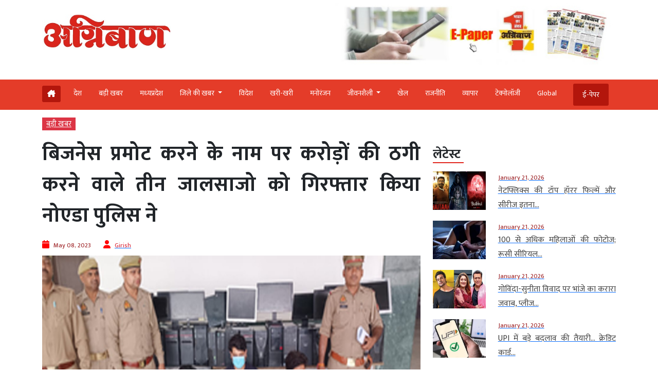

--- FILE ---
content_type: text/html; charset=UTF-8
request_url: https://www.agniban.com/noida-police-arrested-three-fraudsters-who-cheated-crores-in-the-name-of-promoting-business/
body_size: 100091
content:
<!doctype html><html lang=en><head><style>img.lazy{min-height:1px}</style><link href=https://www.agniban.com/wp-content/plugins/w3-total-cache/pub/js/lazyload.min.js as=script><title>बिजनेस प्रमोट करने के नाम पर करोड़ों की ठगी करने वाले तीन जालसाजो को गिरफ्तार किया नोएडा पुलिस ने | Noida police arrested three fraudsters who cheated crores in the name of promoting business</title><meta name="viewport" content="width=device-width, initial-scale=1.0"><link href=https://cdn.jsdelivr.net/npm/bootstrap@5.3.1/dist/css/bootstrap.min.css rel=stylesheet><link rel=stylesheet href=https://www.agniban.com/wp-content/cache/minify/b1eda.css media=all><link rel=stylesheet href=https://www.agniban.com/wp-content/cache/minify/0ff67.css media=all><link rel=stylesheet href=https://www.agniban.com/wp-content/cache/minify/1b59d.css media=all><link rel=stylesheet href=https://www.agniban.com/wp-content/cache/minify/06e3d.css media=all><link rel=stylesheet href=https://cdn.jsdelivr.net/npm/@fancyapps/ui@5.0/dist/fancybox/fancybox.css><link rel=stylesheet href=https://cdnjs.cloudflare.com/ajax/libs/font-awesome/6.5.2/css/all.min.css><link href="https://fonts.googleapis.com/css2?family=Mukta:wght@200;300;400;500;600;700;800&display=swap" rel=stylesheet> <script src=https://ajax.googleapis.com/ajax/libs/jquery/3.6.4/jquery.min.js></script> <script src=https://cdn.jsdelivr.net/npm/bootstrap@5.3.1/dist/js/bootstrap.bundle.min.js></script> <script src=https://www.agniban.com/wp-content/cache/minify/4da00.js></script> <script src=https://cdnjs.cloudflare.com/ajax/libs/slick-carousel/1.6.0/slick.js></script> <meta name='robots' content='index, follow, max-image-preview:large, max-snippet:-1, max-video-preview:-1'><meta name="description" content="बिजनेस प्रमोट करने के नाम पर करोड़ों की ठगी करने वाले तीन जालसाजो को गिरफ्तार किया नोएडा पुलिस ने | Noida police arrested three fraudsters who cheated crores in the name of promoting business"><link rel=canonical href=https://www.agniban.com/noida-police-arrested-three-fraudsters-who-cheated-crores-in-the-name-of-promoting-business/ ><meta property="og:locale" content="en_US"><meta property="og:type" content="article"><meta property="og:title" content="बिजनेस प्रमोट करने के नाम पर करोड़ों की ठगी करने वाले तीन जालसाजो को गिरफ्तार किया नोएडा पुलिस ने"><meta property="og:description" content="नोएडा पुलिस (Noida Police) ने बिजनेस को प्रमोट करने के नाम पर (In the Name of Promoting Business) करोड़ों की ठगी करने वाले तीन जालसाजो को (Three Fraudsters who Cheated Crores) गिरफ्तार किया (Arrested) ।"><meta property="og:url" content="https://www.agniban.com/noida-police-arrested-three-fraudsters-who-cheated-crores-in-the-name-of-promoting-business/"><meta property="og:site_name" content="Agniban"><meta property="article:published_time" content="2023-05-08T12:58:55+00:00"><meta property="og:image" content="https://www.agniban.com/wp-content/uploads/2023/05/noida-jalsaj-arrest.jpg"><meta property="og:image:width" content="600"><meta property="og:image:height" content="400"><meta property="og:image:type" content="image/jpeg"><meta name="author" content="Girish"><meta name="twitter:card" content="summary_large_image"> <script type=application/ld+json class=yoast-schema-graph>{"@context":"https://schema.org","@graph":[{"@type":"Article","@id":"https://www.agniban.com/noida-police-arrested-three-fraudsters-who-cheated-crores-in-the-name-of-promoting-business/#article","isPartOf":{"@id":"https://www.agniban.com/noida-police-arrested-three-fraudsters-who-cheated-crores-in-the-name-of-promoting-business/"},"author":{"name":"Girish","@id":"https://www.agniban.com/#/schema/person/7e7230f70507f61c1627d3a8530361f9"},"headline":"बिजनेस प्रमोट करने के नाम पर करोड़ों की ठगी करने वाले तीन जालसाजो को गिरफ्तार किया नोएडा पुलिस ने","datePublished":"2023-05-08T12:58:55+00:00","mainEntityOfPage":{"@id":"https://www.agniban.com/noida-police-arrested-three-fraudsters-who-cheated-crores-in-the-name-of-promoting-business/"},"wordCount":17,"commentCount":0,"publisher":{"@id":"https://www.agniban.com/#organization"},"image":{"@id":"https://www.agniban.com/noida-police-arrested-three-fraudsters-who-cheated-crores-in-the-name-of-promoting-business/#primaryimage"},"thumbnailUrl":"https://www.agniban.com/wp-content/uploads/2023/05/noida-jalsaj-arrest.jpg","keywords":["arrested","In the Name of Promoting Business","noida police","Three Fraudsters who Cheated Crores"],"articleSection":["बड़ी खबर"],"inLanguage":"en-US"},{"@type":"WebPage","@id":"https://www.agniban.com/noida-police-arrested-three-fraudsters-who-cheated-crores-in-the-name-of-promoting-business/","url":"https://www.agniban.com/noida-police-arrested-three-fraudsters-who-cheated-crores-in-the-name-of-promoting-business/","name":"बिजनेस प्रमोट करने के नाम पर करोड़ों की ठगी करने वाले तीन जालसाजो को गिरफ्तार किया नोएडा पुलिस ने | Noida police arrested three fraudsters who cheated crores in the name of promoting business","isPartOf":{"@id":"https://www.agniban.com/#website"},"primaryImageOfPage":{"@id":"https://www.agniban.com/noida-police-arrested-three-fraudsters-who-cheated-crores-in-the-name-of-promoting-business/#primaryimage"},"image":{"@id":"https://www.agniban.com/noida-police-arrested-three-fraudsters-who-cheated-crores-in-the-name-of-promoting-business/#primaryimage"},"thumbnailUrl":"https://www.agniban.com/wp-content/uploads/2023/05/noida-jalsaj-arrest.jpg","datePublished":"2023-05-08T12:58:55+00:00","description":"बिजनेस प्रमोट करने के नाम पर करोड़ों की ठगी करने वाले तीन जालसाजो को गिरफ्तार किया नोएडा पुलिस ने | Noida police arrested three fraudsters who cheated crores in the name of promoting business","breadcrumb":{"@id":"https://www.agniban.com/noida-police-arrested-three-fraudsters-who-cheated-crores-in-the-name-of-promoting-business/#breadcrumb"},"inLanguage":"en-US","potentialAction":[{"@type":"ReadAction","target":["https://www.agniban.com/noida-police-arrested-three-fraudsters-who-cheated-crores-in-the-name-of-promoting-business/"]}]},{"@type":"ImageObject","inLanguage":"en-US","@id":"https://www.agniban.com/noida-police-arrested-three-fraudsters-who-cheated-crores-in-the-name-of-promoting-business/#primaryimage","url":"https://www.agniban.com/wp-content/uploads/2023/05/noida-jalsaj-arrest.jpg","contentUrl":"https://www.agniban.com/wp-content/uploads/2023/05/noida-jalsaj-arrest.jpg","width":600,"height":400},{"@type":"BreadcrumbList","@id":"https://www.agniban.com/noida-police-arrested-three-fraudsters-who-cheated-crores-in-the-name-of-promoting-business/#breadcrumb","itemListElement":[{"@type":"ListItem","position":1,"name":"Home","item":"https://www.agniban.com/"},{"@type":"ListItem","position":2,"name":"बिजनेस प्रमोट करने के नाम पर करोड़ों की ठगी करने वाले तीन जालसाजो को गिरफ्तार किया नोएडा पुलिस ने"}]},{"@type":"WebSite","@id":"https://www.agniban.com/#website","url":"https://www.agniban.com/","name":"Agniban","description":"News, Lifestyle &amp; Blogs","publisher":{"@id":"https://www.agniban.com/#organization"},"inLanguage":"en-US"},{"@type":"Organization","@id":"https://www.agniban.com/#organization","name":"Agniban","url":"https://www.agniban.com/","logo":{"@type":"ImageObject","inLanguage":"en-US","@id":"https://www.agniban.com/#/schema/logo/image/","url":"https://www.agniban.com/wp-content/uploads/2019/11/agniban-logo-e1577709670607.jpg","contentUrl":"https://www.agniban.com/wp-content/uploads/2019/11/agniban-logo-e1577709670607.jpg","width":1000,"height":430,"caption":"Agniban"},"image":{"@id":"https://www.agniban.com/#/schema/logo/image/"}},{"@type":"Person","@id":"https://www.agniban.com/#/schema/person/7e7230f70507f61c1627d3a8530361f9","name":"Girish","image":{"@type":"ImageObject","inLanguage":"en-US","@id":"https://www.agniban.com/#/schema/person/image/","url":"https://secure.gravatar.com/avatar/60d8e1617aef8d2b7529b7484b58347769fd53a2e9334bf7e5d45130ed0806ba?s=96&d=mm&r=g","contentUrl":"https://secure.gravatar.com/avatar/60d8e1617aef8d2b7529b7484b58347769fd53a2e9334bf7e5d45130ed0806ba?s=96&d=mm&r=g","caption":"Girish"},"url":"https://www.agniban.com/author/agency/"}]}</script> <link rel=dns-prefetch href=//static.addtoany.com><link rel=alternate title="oEmbed (JSON)" type=application/json+oembed href="https://www.agniban.com/wp-json/oembed/1.0/embed?url=https%3A%2F%2Fwww.agniban.com%2Fnoida-police-arrested-three-fraudsters-who-cheated-crores-in-the-name-of-promoting-business%2F"><link rel=alternate title="oEmbed (XML)" type=text/xml+oembed href="https://www.agniban.com/wp-json/oembed/1.0/embed?url=https%3A%2F%2Fwww.agniban.com%2Fnoida-police-arrested-three-fraudsters-who-cheated-crores-in-the-name-of-promoting-business%2F&#038;format=xml"><style id=wp-img-auto-sizes-contain-inline-css>img:is([sizes=auto i],[sizes^="auto," i]){contain-intrinsic-size:3000px 1500px}</style><style id=wp-block-library-inline-css>/*<![CDATA[*/:root{--wp-block-synced-color:#7a00df;--wp-block-synced-color--rgb:122,0,223;--wp-bound-block-color:var(--wp-block-synced-color);--wp-editor-canvas-background:#ddd;--wp-admin-theme-color:#007cba;--wp-admin-theme-color--rgb:0,124,186;--wp-admin-theme-color-darker-10:#006ba1;--wp-admin-theme-color-darker-10--rgb:0,107,160.5;--wp-admin-theme-color-darker-20:#005a87;--wp-admin-theme-color-darker-20--rgb:0,90,135;--wp-admin-border-width-focus:2px}@media (min-resolution:192dpi){:root{--wp-admin-border-width-focus:1.5px}}.wp-element-button{cursor:pointer}:root .has-very-light-gray-background-color{background-color:#eee}:root .has-very-dark-gray-background-color{background-color:#313131}:root .has-very-light-gray-color{color:#eee}:root .has-very-dark-gray-color{color:#313131}:root .has-vivid-green-cyan-to-vivid-cyan-blue-gradient-background{background:linear-gradient(135deg,#00d084,#0693e3)}:root .has-purple-crush-gradient-background{background:linear-gradient(135deg,#34e2e4,#4721fb 50%,#ab1dfe)}:root .has-hazy-dawn-gradient-background{background:linear-gradient(135deg,#faaca8,#dad0ec)}:root .has-subdued-olive-gradient-background{background:linear-gradient(135deg,#fafae1,#67a671)}:root .has-atomic-cream-gradient-background{background:linear-gradient(135deg,#fdd79a,#004a59)}:root .has-nightshade-gradient-background{background:linear-gradient(135deg,#330968,#31cdcf)}:root .has-midnight-gradient-background{background:linear-gradient(135deg,#020381,#2874fc)}:root{--wp--preset--font-size--normal:16px;--wp--preset--font-size--huge:42px}.has-regular-font-size{font-size:1em}.has-larger-font-size{font-size:2.625em}.has-normal-font-size{font-size:var(--wp--preset--font-size--normal)}.has-huge-font-size{font-size:var(--wp--preset--font-size--huge)}.has-text-align-center{text-align:center}.has-text-align-left{text-align:left}.has-text-align-right{text-align:right}.has-fit-text{white-space:nowrap!important}#end-resizable-editor-section{display:none}.aligncenter{clear:both}.items-justified-left{justify-content:flex-start}.items-justified-center{justify-content:center}.items-justified-right{justify-content:flex-end}.items-justified-space-between{justify-content:space-between}.screen-reader-text{border:0;clip-path:inset(50%);height:1px;margin:-1px;overflow:hidden;padding:0;position:absolute;width:1px;word-wrap:normal!important}.screen-reader-text:focus{background-color:#ddd;clip-path:none;color:#444;display:block;font-size:1em;height:auto;left:5px;line-height:normal;padding:15px
23px 14px;text-decoration:none;top:5px;width:auto;z-index:100000}html :where(.has-border-color){border-style:solid}html :where([style*=border-top-color]){border-top-style:solid}html :where([style*=border-right-color]){border-right-style:solid}html :where([style*=border-bottom-color]){border-bottom-style:solid}html :where([style*=border-left-color]){border-left-style:solid}html :where([style*=border-width]){border-style:solid}html :where([style*=border-top-width]){border-top-style:solid}html :where([style*=border-right-width]){border-right-style:solid}html :where([style*=border-bottom-width]){border-bottom-style:solid}html :where([style*=border-left-width]){border-left-style:solid}html :where(img[class*=wp-image-]){height:auto;max-width:100%}:where(figure){margin:0
0 1em}html :where(.is-position-sticky){--wp-admin--admin-bar--position-offset:var(--wp-admin--admin-bar--height,0px)}@media screen and (max-width:600px){html:where(.is-position-sticky){--wp-admin--admin-bar--position-offset:0px}}/*]]>*/</style><style id=global-styles-inline-css>/*<![CDATA[*/:root{--wp--preset--aspect-ratio--square:1;--wp--preset--aspect-ratio--4-3:4/3;--wp--preset--aspect-ratio--3-4:3/4;--wp--preset--aspect-ratio--3-2:3/2;--wp--preset--aspect-ratio--2-3:2/3;--wp--preset--aspect-ratio--16-9:16/9;--wp--preset--aspect-ratio--9-16:9/16;--wp--preset--color--black:#000;--wp--preset--color--cyan-bluish-gray:#abb8c3;--wp--preset--color--white:#fff;--wp--preset--color--pale-pink:#f78da7;--wp--preset--color--vivid-red:#cf2e2e;--wp--preset--color--luminous-vivid-orange:#ff6900;--wp--preset--color--luminous-vivid-amber:#fcb900;--wp--preset--color--light-green-cyan:#7bdcb5;--wp--preset--color--vivid-green-cyan:#00d084;--wp--preset--color--pale-cyan-blue:#8ed1fc;--wp--preset--color--vivid-cyan-blue:#0693e3;--wp--preset--color--vivid-purple:#9b51e0;--wp--preset--gradient--vivid-cyan-blue-to-vivid-purple:linear-gradient(135deg,rgb(6,147,227) 0%,rgb(155,81,224) 100%);--wp--preset--gradient--light-green-cyan-to-vivid-green-cyan:linear-gradient(135deg,rgb(122,220,180) 0%,rgb(0,208,130) 100%);--wp--preset--gradient--luminous-vivid-amber-to-luminous-vivid-orange:linear-gradient(135deg,rgb(252,185,0) 0%,rgb(255,105,0) 100%);--wp--preset--gradient--luminous-vivid-orange-to-vivid-red:linear-gradient(135deg,rgb(255,105,0) 0%,rgb(207,46,46) 100%);--wp--preset--gradient--very-light-gray-to-cyan-bluish-gray:linear-gradient(135deg,rgb(238,238,238) 0%,rgb(169,184,195) 100%);--wp--preset--gradient--cool-to-warm-spectrum:linear-gradient(135deg,rgb(74,234,220) 0%,rgb(151,120,209) 20%,rgb(207,42,186) 40%,rgb(238,44,130) 60%,rgb(251,105,98) 80%,rgb(254,248,76) 100%);--wp--preset--gradient--blush-light-purple:linear-gradient(135deg,rgb(255,206,236) 0%,rgb(152,150,240) 100%);--wp--preset--gradient--blush-bordeaux:linear-gradient(135deg,rgb(254,205,165) 0%,rgb(254,45,45) 50%,rgb(107,0,62) 100%);--wp--preset--gradient--luminous-dusk:linear-gradient(135deg,rgb(255,203,112) 0%,rgb(199,81,192) 50%,rgb(65,88,208) 100%);--wp--preset--gradient--pale-ocean:linear-gradient(135deg,rgb(255,245,203) 0%,rgb(182,227,212) 50%,rgb(51,167,181) 100%);--wp--preset--gradient--electric-grass:linear-gradient(135deg,rgb(202,248,128) 0%,rgb(113,206,126) 100%);--wp--preset--gradient--midnight:linear-gradient(135deg,rgb(2,3,129) 0%,rgb(40,116,252) 100%);--wp--preset--font-size--small:13px;--wp--preset--font-size--medium:20px;--wp--preset--font-size--large:36px;--wp--preset--font-size--x-large:42px;--wp--preset--spacing--20:0.44rem;--wp--preset--spacing--30:0.67rem;--wp--preset--spacing--40:1rem;--wp--preset--spacing--50:1.5rem;--wp--preset--spacing--60:2.25rem;--wp--preset--spacing--70:3.38rem;--wp--preset--spacing--80:5.06rem;--wp--preset--shadow--natural:6px 6px 9px rgba(0, 0, 0, 0.2);--wp--preset--shadow--deep:12px 12px 50px rgba(0, 0, 0, 0.4);--wp--preset--shadow--sharp:6px 6px 0px rgba(0, 0, 0, 0.2);--wp--preset--shadow--outlined:6px 6px 0px -3px rgb(255, 255, 255), 6px 6px rgb(0, 0, 0);--wp--preset--shadow--crisp:6px 6px 0px rgb(0, 0, 0)}:where(.is-layout-flex){gap:0.5em}:where(.is-layout-grid){gap:0.5em}body .is-layout-flex{display:flex}.is-layout-flex{flex-wrap:wrap;align-items:center}.is-layout-flex>:is(*,div){margin:0}body .is-layout-grid{display:grid}.is-layout-grid>:is(*,div){margin:0}:where(.wp-block-columns.is-layout-flex){gap:2em}:where(.wp-block-columns.is-layout-grid){gap:2em}:where(.wp-block-post-template.is-layout-flex){gap:1.25em}:where(.wp-block-post-template.is-layout-grid){gap:1.25em}.has-black-color{color:var(--wp--preset--color--black) !important}.has-cyan-bluish-gray-color{color:var(--wp--preset--color--cyan-bluish-gray) !important}.has-white-color{color:var(--wp--preset--color--white) !important}.has-pale-pink-color{color:var(--wp--preset--color--pale-pink) !important}.has-vivid-red-color{color:var(--wp--preset--color--vivid-red) !important}.has-luminous-vivid-orange-color{color:var(--wp--preset--color--luminous-vivid-orange) !important}.has-luminous-vivid-amber-color{color:var(--wp--preset--color--luminous-vivid-amber) !important}.has-light-green-cyan-color{color:var(--wp--preset--color--light-green-cyan) !important}.has-vivid-green-cyan-color{color:var(--wp--preset--color--vivid-green-cyan) !important}.has-pale-cyan-blue-color{color:var(--wp--preset--color--pale-cyan-blue) !important}.has-vivid-cyan-blue-color{color:var(--wp--preset--color--vivid-cyan-blue) !important}.has-vivid-purple-color{color:var(--wp--preset--color--vivid-purple) !important}.has-black-background-color{background-color:var(--wp--preset--color--black) !important}.has-cyan-bluish-gray-background-color{background-color:var(--wp--preset--color--cyan-bluish-gray) !important}.has-white-background-color{background-color:var(--wp--preset--color--white) !important}.has-pale-pink-background-color{background-color:var(--wp--preset--color--pale-pink) !important}.has-vivid-red-background-color{background-color:var(--wp--preset--color--vivid-red) !important}.has-luminous-vivid-orange-background-color{background-color:var(--wp--preset--color--luminous-vivid-orange) !important}.has-luminous-vivid-amber-background-color{background-color:var(--wp--preset--color--luminous-vivid-amber) !important}.has-light-green-cyan-background-color{background-color:var(--wp--preset--color--light-green-cyan) !important}.has-vivid-green-cyan-background-color{background-color:var(--wp--preset--color--vivid-green-cyan) !important}.has-pale-cyan-blue-background-color{background-color:var(--wp--preset--color--pale-cyan-blue) !important}.has-vivid-cyan-blue-background-color{background-color:var(--wp--preset--color--vivid-cyan-blue) !important}.has-vivid-purple-background-color{background-color:var(--wp--preset--color--vivid-purple) !important}.has-black-border-color{border-color:var(--wp--preset--color--black) !important}.has-cyan-bluish-gray-border-color{border-color:var(--wp--preset--color--cyan-bluish-gray) !important}.has-white-border-color{border-color:var(--wp--preset--color--white) !important}.has-pale-pink-border-color{border-color:var(--wp--preset--color--pale-pink) !important}.has-vivid-red-border-color{border-color:var(--wp--preset--color--vivid-red) !important}.has-luminous-vivid-orange-border-color{border-color:var(--wp--preset--color--luminous-vivid-orange) !important}.has-luminous-vivid-amber-border-color{border-color:var(--wp--preset--color--luminous-vivid-amber) !important}.has-light-green-cyan-border-color{border-color:var(--wp--preset--color--light-green-cyan) !important}.has-vivid-green-cyan-border-color{border-color:var(--wp--preset--color--vivid-green-cyan) !important}.has-pale-cyan-blue-border-color{border-color:var(--wp--preset--color--pale-cyan-blue) !important}.has-vivid-cyan-blue-border-color{border-color:var(--wp--preset--color--vivid-cyan-blue) !important}.has-vivid-purple-border-color{border-color:var(--wp--preset--color--vivid-purple) !important}.has-vivid-cyan-blue-to-vivid-purple-gradient-background{background:var(--wp--preset--gradient--vivid-cyan-blue-to-vivid-purple) !important}.has-light-green-cyan-to-vivid-green-cyan-gradient-background{background:var(--wp--preset--gradient--light-green-cyan-to-vivid-green-cyan) !important}.has-luminous-vivid-amber-to-luminous-vivid-orange-gradient-background{background:var(--wp--preset--gradient--luminous-vivid-amber-to-luminous-vivid-orange) !important}.has-luminous-vivid-orange-to-vivid-red-gradient-background{background:var(--wp--preset--gradient--luminous-vivid-orange-to-vivid-red) !important}.has-very-light-gray-to-cyan-bluish-gray-gradient-background{background:var(--wp--preset--gradient--very-light-gray-to-cyan-bluish-gray) !important}.has-cool-to-warm-spectrum-gradient-background{background:var(--wp--preset--gradient--cool-to-warm-spectrum) !important}.has-blush-light-purple-gradient-background{background:var(--wp--preset--gradient--blush-light-purple) !important}.has-blush-bordeaux-gradient-background{background:var(--wp--preset--gradient--blush-bordeaux) !important}.has-luminous-dusk-gradient-background{background:var(--wp--preset--gradient--luminous-dusk) !important}.has-pale-ocean-gradient-background{background:var(--wp--preset--gradient--pale-ocean) !important}.has-electric-grass-gradient-background{background:var(--wp--preset--gradient--electric-grass) !important}.has-midnight-gradient-background{background:var(--wp--preset--gradient--midnight) !important}.has-small-font-size{font-size:var(--wp--preset--font-size--small) !important}.has-medium-font-size{font-size:var(--wp--preset--font-size--medium) !important}.has-large-font-size{font-size:var(--wp--preset--font-size--large) !important}.has-x-large-font-size{font-size:var(--wp--preset--font-size--x-large) !important}/*]]>*/</style><style id=classic-theme-styles-inline-css>/*! This file is auto-generated */
.wp-block-button__link{color:#fff;background-color:#32373c;border-radius:9999px;box-shadow:none;text-decoration:none;padding:calc(.667em + 2px) calc(1.333em + 2px);font-size:1.125em}.wp-block-file__button{background:#32373c;color:#fff;text-decoration:none}</style><link rel=stylesheet href=https://www.agniban.com/wp-content/cache/minify/f7e45.css media=all> <script id=addtoany-core-js-before>window.a2a_config=window.a2a_config||{};a2a_config.callbacks=[];a2a_config.overlays=[];a2a_config.templates={};</script> <script defer src=https://static.addtoany.com/menu/page.js id=addtoany-core-js></script> <script src=https://www.agniban.com/wp-content/cache/minify/d52ed.js></script> <script src=https://www.agniban.com/wp-content/cache/minify/0eca3.js defer></script> <link rel=https://api.w.org/ href=https://www.agniban.com/wp-json/ ><link rel=alternate title=JSON type=application/json href=https://www.agniban.com/wp-json/wp/v2/posts/579422><link rel=EditURI type=application/rsd+xml title=RSD href=https://www.agniban.com/xmlrpc.php?rsd><meta name="generator" content="WordPress 6.9"><link rel=shortlink href='https://www.agniban.com/?p=579422'> <script id=feedify_webscript >var feedify=feedify||{};window.feedify_options={fedify_url:"https://app.feedify.net/",pkey:"BCRdimO8DRdlY89M6nOnPOrA6CutzIiNVagCtt8SiXnUazo6lKQTOrSaeCM/ubPIKl9tsNg803Up1xOwYAqu28s=",sw:"/wp-content/plugins/push-notification-by-feedify/sdk_files",scope:"/wp-content/plugins/push-notification-by-feedify/sdk_files/push/"};(function(window,document){function addScript(script_url){var s=document.createElement('script');s.type='text/javascript';s.src=script_url;document.getElementsByTagName('head')[0].appendChild(s);}
addScript('https://cdn.feedify.net/getjs/feedbackembad-min-3.0.js');})(window,document);</script> <script>window._taboola=window._taboola||[];_taboola.push({article:'auto'});_taboola.push({listenTo:'render',handler:function(p){TRC.modDebug.logMessageToServer(2,"wordpress-integ");}});_taboola.push({additional_data:{sdkd:{"os":"Wordpress","osv":"6.9","php_ver":"8.4.16","sdkt":"Taboola Wordpress Plugin","sdkv":"3.0.2","loc_mid":"","loc_home":""}}});!function(e,f,u){e.async=1;e.src=u;f.parentNode.insertBefore(e,f);}(document.createElement('script'),document.getElementsByTagName('script')[0],'//cdn.taboola.com/libtrc/agniban/loader.js');</script><meta property="fb:app_id" content="345343249431300"><style>.fb-comments, .fb-comments span, .fb-comments span iframe[style]{min-width:100% !important;width:100% !important}</style><link rel=icon href=https://www.agniban.com/wp-content/uploads/2020/10/cropped-favicon-32x32.png sizes=32x32><link rel=icon href=https://www.agniban.com/wp-content/uploads/2020/10/cropped-favicon-192x192.png sizes=192x192><link rel=apple-touch-icon href=https://www.agniban.com/wp-content/uploads/2020/10/cropped-favicon-180x180.png><meta name="msapplication-TileImage" content="https://www.agniban.com/wp-content/uploads/2020/10/cropped-favicon-270x270.png"> <script async src="https://www.googletagmanager.com/gtag/js?id=G-9WDETZ3B9B"></script> <script>window.dataLayer=window.dataLayer||[];function gtag(){dataLayer.push(arguments);}
gtag('js',new Date());gtag('config','G-9WDETZ3B9B');</script> </head><body><section><div class=container><div class="row text-center text-md-start align-items-center"><div class="col-12 col-md-6"> <a href=https://www.agniban.com> <img src="data:image/svg+xml,%3Csvg%20xmlns='http://www.w3.org/2000/svg'%20viewBox='0%200%201%201'%3E%3C/svg%3E" data-src=https://www.agniban.com/wp-content/themes/agniban-site3/images/agniban-logo.jpg alt=img-fluid class="logo-img lazy"></a></div><div class="col-12 col-md-6"><div class=btm-logo> <a href=https://www.agniban.com/epaper/ > <img src="data:image/svg+xml,%3Csvg%20xmlns='http://www.w3.org/2000/svg'%20viewBox='0%200%201%201'%3E%3C/svg%3E" data-src=https://www.agniban.com/wp-content/themes/agniban-site3/images/epaper-agniban.jpg class="img-fluid w-100 lazy"> </a></div></div></div></div></section><section id=navbar><div class="container-fluid top-header-bg"><div class="container mt-4"><div class=row><div class=col-md-12><nav class="navbar navbar-expand-lg"><div class="container-fluid p-0"> <a href=https://www.agniban.com/epaper/ ><div class="float-end d-block d-md-none e-paper d-flex align-items-center"> <i class="fa fa-newspaper-o" aria-hidden=true style=font-size:15px;color:#fff></i><p class="text-white mb-0 ms-2">ई-पेपर</p></div> </a> <button type=button name=button class="d-block d-md-none hamburger-mobile d-flex" data-bs-toggle=offcanvas data-bs-target=#offcanvasExample aria-controls=offcanvasExample> <img src="data:image/svg+xml,%3Csvg%20xmlns='http://www.w3.org/2000/svg'%20viewBox='0%200%201%201'%3E%3C/svg%3E" data-src=https://www.agniban.com/wp-content/themes/agniban-site3/images/menu-icons.png alt class="img-fluid ms-2 lazy" style=height:25px;> </button><div class="collapse navbar-collapse" id=navbarNav><ul class=navbar-nav> <li class="nav-item home mt-1 e-paper text-white ms-0" > <a href=https://www.agniban.com> <i class="fa-solid fa-house-chimney "></i> </a> </li><li class=nav-item > <a class="nav-link " aria-current=page   href=https://www.agniban.com/category/country>देश</a> </li> <li class="nav-item "> <a class="nav-link acitve_cat "  href=https://www.agniban.com/category/big-news>बड़ी खबर</a> </li> <li class="nav-item "> <a class="nav-link acitve_cat "  href=https://www.agniban.com/category/madhya-pradesh>मध्‍यप्रदेश</a> </li> <li class="nav-item dropdown"> <a class="nav-link dropdown-toggle " href=https://www.agniban.com/category/district-news id=navbarDropdown role=button data-bs-toggle=dropdown aria-expanded=false> जिले की खबर </a><ul class="dropdown-menu " aria-labelledby=navbarDropdown> <li class=mb-3><a href=https://www.agniban.com/category/indore >इंदौर न्यूज़ (Indore News)</a></li> <li class=mb-3><a href=https://www.agniban.com/category/bhopal >भोपाल न्यूज़ (Bhopal News)</a></li> <li class=mb-3><a href=https://www.agniban.com/category/ujjain>उज्‍जैन न्यूज़ (Ujjain News)</a></li> <li class=mb-3><a href=https://www.agniban.com/category/jabalpur>जबलपुर न्यूज़ (Jabalpur News)</a></li> <li class=mb-3><a href=https://www.agniban.com/category/zonal>आचंलिक</a></li></ul> </li> <li class="nav-item "> <a class="nav-link " href=https://www.agniban.com/category/foreign>विदेश</a> </li> <li class="nav-item "> <a class="nav-link "  href=https://www.agniban.com/category/perfect>खरी-खरी</a> </li> <li class="nav-item "> <a class="nav-link "  href=https://www.agniban.com/category/entertainment>मनोरंजन</a> </li> <li class="nav-item dropdown "> <a class="nav-link dropdown-toggle " href=https://www.agniban.com/category/lifestyle id=navbarDropdown role=button data-bs-toggle=dropdown aria-expanded=false> जीवनशैली </a><ul class="dropdown-menu " aria-labelledby=navbarDropdown> <li class=mb-3><a id=madhya-pradesh href=https://www.agniban.com/category/religion-astrology>धर्म-ज्‍योतिष</a></li> <li class=mb-3><a id=madhya-pradesh href=https://www.agniban.com/category/health>स्‍वास्‍थ्‍य</a></li> <li class=mb-3><a id=madhya-pradesh href=https://www.agniban.com/category/puzzle>पहेली</a></li></ul> </li><li class="nav-item "> <a class=nav-link  href=https://www.agniban.com/category/sport>खेल</a> </li> <li class="nav-item "> <a class=nav-link  href=https://www.agniban.com/category/politics>राजनीति</a> </li> <li class="nav-item "> <a class=nav-link  href=https://www.agniban.com/category/business>व्‍यापार</a> </li> <li class="nav-item "> <a class=nav-link  href=https://www.agniban.com/category/technology>टेक्‍नोलॉजी</a> </li> <li class="nav-item "> <a class=nav-link  href=https://www.agniban.com/category/global>Global</a> </li> <li class="nav-item  e-paper e-paper-dview d-flex align-items-center ms-4"> <i class="fa fa-newspaper-o " aria-hidden=true style=font-size:15px;color:#fff></i> <a class=nav-link href=https://www.agniban.com/epaper/ >ई-पेपर</a> </li></ul></div></div></nav></div></div></div></div></section><section><div class="container d-block d-md-none"><div class=row><div class="col-12 mt-3"><div class="mobile-view-header slider text-center"><div class=slide><p><a href=https://www.agniban.com/category/country>देश</a></p></div><div class=slide><p><a href=https://www.agniban.com/category/big-news>बड़ी खबर</a></p></div><div class=slide><p><a href=https://www.agniban.com/category/foreign>विदेश</a></p></div><div class=slide><p><a href=https://www.agniban.com/category/perfect>खरी-खरी</a></p></div><div class=slide><p><a href=https://www.agniban.com/category/entertainment>मनोरंजन</a></p></div><div class=slide><p><a href=https://www.agniban.com/category/sport>खेल</a></p></div><div class=slide><p><a href=https://www.agniban.com/category/politics>राजनीति</a></p></div><div class=slide><p><a href=https://www.agniban.com/category/business>व्‍यापार</a></p></div><div class=slide><p><a href=https://www.agniban.com/category/technology>टेक्‍नोलॉजी</a></p></div><div class=slide><p><a href=https://www.agniban.com/category/global>Global</a></p></div><div class=slide><p><a href=https://www.agniban.com/e-paper-4/ >ई-पेपर</a></p></div></div></div><div class=border-bottom></div></div></div></section><section><div class="offcanvas offcanvas-start" tabindex=-1 id=offcanvasExample aria-labelledby=offcanvasExampleLabel><div class=offcanvas-header> <a href=index.php><img class=lazy src="data:image/svg+xml,%3Csvg%20xmlns='http://www.w3.org/2000/svg'%20viewBox='0%200%201%201'%3E%3C/svg%3E" data-src=https://www.agniban.com/wp-content/themes/agniban-site3/images/logo.jpg alt=img-fluid style=height:50px;></a> <button type=button class=btn-close data-bs-dismiss=offcanvas aria-label=Close></button></div><div class="offcanvas-body p-0"><div class="mt-3 text-left"><ul class="side-nav mb-0 p-0"> <li class=mb-0><a href=https://www.agniban.com/epaper/ >ई-पेपर</a></li> <li><a href=https://www.agniban.com/category/country>देश</a></li> <li class=" dropdown"> <a class=dropdown-toggle href=# id=navbarDropdown role=button data-bs-toggle=dropdown aria-expanded=false> जिले की खबर </a><ul class="dropdown-menu mobile-view" aria-labelledby=navbarDropdown> <li><a href=https://www.agniban.com/category/indore>इंदौर न्यूज़ (Indore News)</a></li> <li><a href=https://www.agniban.com/category/bhopal>भोपाल न्यूज़ (Bhopal News)</a></li> <li><a href=https://www.agniban.com/category/ujjain>उज्‍जैन न्यूज़ (Ujjain News)</a></li> <li><a href=https://www.agniban.com/category/jabalpur>जबलपुर न्यूज़ (Jabalpur News)</a></li> <li><a href=https://www.agniban.com/category/zonal>आचंलिक</a></li></ul> </li> <li><a href=https://www.agniban.com/category/foreign>विदेश</a></li> <li><a href=https://www.agniban.com/category/perfect>खरी-खरी</a></li> <li><a href=https://www.agniban.com/category/entertainment>मनोरंजन</a></li> <li class=dropdown> <a class=dropdown-toggle href=lifestyle id=navbarDropdown role=button data-bs-toggle=dropdown aria-expanded=false> जीवनशैली </a><ul class="dropdown-menu mobile-view" aria-labelledby=navbarDropdown> <li><a href=https://www.agniban.com/category/religion-astrology>धर्म-ज्‍योतिष</a></li> <li><a href=https://www.agniban.com/category/Health>स्‍वास्‍थ्‍य</a></li> <li><a href=https://www.agniban.com/category/puzzle>पहेली</a></li></ul> </li> <li><a href=https://www.agniban.com/category/sport>खेल</a></li> <li><a href=https://www.agniban.com/category/politics>राजनीती</a></li> <li><a href=https://www.agniban.com/category/religion-astrology>व्‍यापार</a></li> <li><a href=https://www.agniban.com/category/technology>टेक्‍नोलॉजी</a></li> <li><a href=https://www.agniban.com/category/global>Global</a></li> <li><a href=https://www.agniban.com/category/business>व्‍यापार</a></li> <li><a href=https://www.agniban.com/category/big-news> बड़ी खबर</a></li></ul></div></div></div></section><section><div class="container mt-3"><div class=row><div class="col-12 col-md-6"> <a href=https://www.agniban.com/category/big-news/ class=" bg-danger text-white px-2 " style=font-size:15px;>बड़ी खबर</a></div></div></div></section><section><div class="container mt-3"><div class=row><div class="col-12 col-md-8"><div id=for-taboola-ads><div class=col-12><h1 class="title_img">बिजनेस प्रमोट करने के नाम पर करोड़ों की ठगी करने वाले तीन जालसाजो को गिरफ्तार किया नोएडा पुलिस ने</h1><div class="text-center mb-3 list-unstyled"></div><div class="d-flex mb-2"><div> <i class="fa fa-calendar" style=font-size:16px;color:red></i> <small class="ms-1 mt-1">May 08, 2023</small></div><div class=ms-4> <i class="fa fa-user" aria-hidden=true style=font-size:16px;color:red></i> <a href=https://www.agniban.com/author/agency/ ><small class="ms-1 mt-1 text-danger">Girish</small></a></div></div></div><div class="cont_cent justify-content-center" style=line-height:1.8;font-size:20px;color:#3d3d3d><p><img fetchpriority=high decoding=async class=" wp-image-579434 aligncenter lazy" src="data:image/svg+xml,%3Csvg%20xmlns='http://www.w3.org/2000/svg'%20viewBox='0%200%20521%20347'%3E%3C/svg%3E" data-src=https://www.agniban.com/wp-content/uploads/2023/05/noida-jalsaj-arrest-300x200.jpg alt width=521 height=347 data-srcset="https://www.agniban.com/wp-content/uploads/2023/05/noida-jalsaj-arrest-300x200.jpg 300w, https://www.agniban.com/wp-content/uploads/2023/05/noida-jalsaj-arrest.jpg 600w" data-sizes="(max-width: 521px) 100vw, 521px"><br> <strong>नोएडा ।</strong> नोएडा पुलिस (Noida Police) ने बिजनेस को प्रमोट करने के नाम पर (In the Name of Promoting Business) करोड़ों की ठगी करने वाले तीन जालसाजो को (Three Fraudsters who Cheated Crores) गिरफ्तार किया (Arrested) । ये लोग कॉल सेंटर खोलकर जालसाजी कर रहे थे। अब तक इन्होंने कई व्यापारियों को ठगा है और उनसे ही करोड़ों रुपए कमाए हैं। <li id=custom_html-42 class="widget_text widget widget_custom_html"><div class="textwidget custom-html-widget"> <script async src="https://pagead2.googlesyndication.com/pagead/js/adsbygoogle.js?client=ca-pub-3898461992211825"
     crossorigin=anonymous></script>  <ins class=adsbygoogle style=display:block data-ad-client=ca-pub-3898461992211825 data-ad-slot=9856172047 data-ad-format=auto data-full-width-responsive=true></ins> <script>(adsbygoogle=window.adsbygoogle||[]).push({});</script> </div></li> <br><div id=relatedposts><ul>  <li><h3 style="font-size:26px;">यह भी पढ़ें | <a href=https://www.agniban.com/karnataka-karnataka-dgp-ramachandra-rao-suspended-over-a-viral-obscene-video-his-daughter-has-previously-been-arrested-for-smuggling/ rel=bookmark title="Karnataka : वायरल अश्लील वीडियो पर सस्पेंड हुए कर्नाटक डीजीपी रामचंद्र राव, बेटी स्मगलिंग में हो चुकी है गिरफ्तार" class=text-danger>Karnataka : वायरल अश्लील वीडियो पर सस्पेंड हुए कर्नाटक डीजीपी रामचंद्र राव, बेटी स्मगलिंग में हो चुकी है गिरफ्तार</a></h3> </li></ul></div></p><p>पुलिस से मिली जानकारी के मुताबिक सोशल मीडिया पर बिजनेस को प्रमोट करने के नाम पर करोड़ों की ठगी करने वाले फर्जी कॉल सेंटर का नोएडा पुलिस ने खुलासा किया है। कोतवाली फेज 1 पुलिस ने सेक्टर 3 में चल रहे कॉल सेंटर में दबिश देकर 3 जालसाजों को गिरफ्तार किया है। आरोपियों के पास से 12 वॉकी टॉकी, 20 सीपीयू, 21 मॉनिटर, 15 कीबोर्ड, 15 माउस और 4 मोबाइल बरामद हुए हैं। गिरफ्तार जालसाजों की पहचान फरीदाबाद निवासी लोकेश कुमार सिंह, अरुण कुमार और सेक्टर-12 निवासी हिमांशु के रूप में हुई है। आरोपी 5 साल से ठगी कर रहे थे।</p><p>पुलिस ने बताया है कि आरोपी जस्ट डायल और अन्य साइड से छोटे व्यापारियों और स्टार्टअप शुरू करने वालों का नंबर लेते थे। कॉल सेंटर से उन्हें संपर्क कर उनके बिजनेस को सोशल मीडिया पर प्रमोट करने का झांसा देते थे। साथ ही यूट्यूब फेसबुक इंस्टाग्राम आदि पर प्रमोट करने के लुभावने ऑफर देते थे। आरोपी नोएडा के अलग-अलग लोकेशन से अपना काम करते थे। उन्होंने कंपनी का रजिस्ट्रेशन पता लक्ष्मी नगर के पते पर कराया था।</p> <span id=tbmarker></span><script>!function(){"use strict";function e(e,t){let n=t.parentNode;n.lastChild===t?n.appendChild(e):n.insertBefore(e,t.nextSibling)}
function t(e,t=document){if(t.evaluate)return t.evaluate(e,t,null,9,null).singleNodeValue;e=e.replace(/^\/+/,"");let n=e.split("/"),l=t;for(let i=0,r=n.length;i<r&&l;i+=1){let a=/([^\[\]]+)(?:\[(\d+)\])?/.exec(n[i]);if(!a)return null;let[,u,o]=a,f=o?o-1:0;l=l.getElementsByTagName(u)[f]||null}
return l}
function n(t){if(!t)return;let n=document.createDocumentFragment(),l=document.createElement("span"),i=document.createElement("script");l.insertAdjacentHTML("beforeend","<div id=taboola-below-article-thumbnails></div>"),i.text="window._taboola = window._taboola || [];_taboola.push({mode:'alternating-thumbnails-a', container:'taboola-below-article-thumbnails', placement:'Below Article Thumbnails', target_type: 'mix'});",n.appendChild(l),n.appendChild(i),e(n,t)}
Array.prototype.filter||(Array.prototype.filter=function(e,t){if("function"!=typeof e)throw TypeError();let n=[];for(let l=0,i=this.length>>>0;l<i;l+=1)
if(l in this){let r=this[l];e.call(t,r,l,this)&&n.push(r)}return n}),window.insertAfter=e,window.getElementByXPath=t,window.injectWidgetByXpath=function e(l){let i=t(l)||document.getElementById("tbdefault");i&&n(i)},window.injectWidgetByMarker=function e(t){let l=document.getElementById(t);l&&l.parentNode&&n(l.parentNode)},window.innerInject=n}();injectWidgetByMarker('tbmarker');</script><div class='code-block code-block-12' style='margin: 8px auto; text-align: center; display: block; clear: both;'><div class="justify-content-center col-12 col-md-6  adv-video"><script id=_vidverto-ec8a9674a0cc0048250737f737c80e2e>!function(v,t,o){var a=t.createElement("script");a.src="https://ad.vidverto.io/vidverto/js/aries/v1/invocation.js",a.setAttribute("fetchpriority","high");var r=v.top;r.document.head.appendChild(a),v.self!==v.top&&(v.frameElement.style.cssText="width:0px!important;height:0px!important;"),r.aries=r.aries||{},r.aries.v1=r.aries.v1||{commands:[]};var c=r.aries.v1;c.commands.push((function(){var d=document.getElementById("_vidverto-ec8a9674a0cc0048250737f737c80e2e");d.setAttribute("id",(d.getAttribute("id")+(new Date()).getTime()));var t=v.frameElement||d;c.mount("11668",t,{width:720,height:405})}))}(window,document);</script></div></div></div><div class="d-flex  icons-size mt-5"><p class=text-left> <strong>Share:</strong></p><ul class="d-flex list-unstyled"> <li> <a href="https://api.whatsapp.com/send?text=%E0%A4%AC%E0%A4%BF%E0%A4%9C%E0%A4%A8%E0%A5%87%E0%A4%B8+%E0%A4%AA%E0%A5%8D%E0%A4%B0%E0%A4%AE%E0%A5%8B%E0%A4%9F+%E0%A4%95%E0%A4%B0%E0%A4%A8%E0%A5%87+%E0%A4%95%E0%A5%87+%E0%A4%A8%E0%A4%BE%E0%A4%AE+%E0%A4%AA%E0%A4%B0+%E0%A4%95%E0%A4%B0%E0%A5%8B%E0%A4%A1%E0%A4%BC%E0%A5%8B%E0%A4%82+%E0%A4%95%E0%A5%80+%E0%A4%A0%E0%A4%97%E0%A5%80+%E0%A4%95%E0%A4%B0%E0%A4%A8%E0%A5%87+%E0%A4%B5%E0%A4%BE%E0%A4%B2%E0%A5%87+%E0%A4%A4%E0%A5%80%E0%A4%A8+%E0%A4%9C%E0%A4%BE%E0%A4%B2%E0%A4%B8%E0%A4%BE%E0%A4%9C%E0%A5%8B+%E0%A4%95%E0%A5%8B+%E0%A4%97%E0%A4%BF%E0%A4%B0%E0%A4%AB%E0%A5%8D%E0%A4%A4%E0%A4%BE%E0%A4%B0+%E0%A4%95%E0%A4%BF%E0%A4%AF%E0%A4%BE+%E0%A4%A8%E0%A5%8B%E0%A4%8F%E0%A4%A1%E0%A4%BE+%E0%A4%AA%E0%A5%81%E0%A4%B2%E0%A4%BF%E0%A4%B8+%E0%A4%A8%E0%A5%87%20https%3A%2F%2Fwww.agniban.com%2Fnoida-police-arrested-three-fraudsters-who-cheated-crores-in-the-name-of-promoting-business%2F"><img src="data:image/svg+xml,%3Csvg%20xmlns='http://www.w3.org/2000/svg'%20viewBox='0%200%201%201'%3E%3C/svg%3E" data-src=https://www.agniban.com/wp-content/themes/agniban-site3/images/icons/whatsapp.svg alt class="img-fluid ms-2 logo-icon lazy"></a> </li> <li> <a href="https://www.facebook.com/login.php?skip_api_login=1&api_key=966242223397117&signed_next=1&next=https%3A%2F%बिजनेस प्रमोट करने के नाम पर करोड़ों की ठगी करने वाले तीन जालसाजो को गिरफ्तार किया नोएडा पुलिस ने"><img src="data:image/svg+xml,%3Csvg%20xmlns='http://www.w3.org/2000/svg'%20viewBox='0%200%201%201'%3E%3C/svg%3E" data-src=https://www.agniban.com/wp-content/themes/agniban-site3/images/icons/facebook.png  alt class="img-						fluid ms-2 logo-icon lazy"></a> </li> <li> <a href="https://x.com/intent/post?text=बिजनेस प्रमोट करने के नाम पर करोड़ों की ठगी करने वाले तीन जालसाजो को गिरफ्तार किया नोएडा पुलिस ने"> <img src="data:image/svg+xml,%3Csvg%20xmlns='http://www.w3.org/2000/svg'%20viewBox='0%200%201%201'%3E%3C/svg%3E" data-src=https://www.agniban.com/wp-content/themes/agniban-site3/images/icons/twitter-1720696440998.png alt class="img-fluid ms-2 logo-icon lazy"></a></li> <li> <a href=https://www.linkedin.com/uas/login?session_redirect> <img src="data:image/svg+xml,%3Csvg%20xmlns='http://www.w3.org/2000/svg'%20viewBox='0%200%201%201'%3E%3C/svg%3E" data-src=https://www.agniban.com/wp-content/themes/agniban-site3/images/icons/linkdin.png alt class="img-fluid ms-2 logo-icon lazy"></a> </li> <li> <a href="mailto: info@agniban.com"> <img src="data:image/svg+xml,%3Csvg%20xmlns='http://www.w3.org/2000/svg'%20viewBox='0%200%201%201'%3E%3C/svg%3E" data-src=https://www.agniban.com/wp-content/themes/agniban-site3/images/icons/email.png alt class="img-fluid ms-2 logo-icon lazy"></a> </li> <li> <a href="https://www.addtoany.com/share#url=बिजनेस प्रमोट करने के नाम पर करोड़ों की ठगी करने वाले तीन जालसाजो को गिरफ्तार किया नोएडा पुलिस ने"> <img src="data:image/svg+xml,%3Csvg%20xmlns='http://www.w3.org/2000/svg'%20viewBox='0%200%201%201'%3E%3C/svg%3E" data-src=https://www.agniban.com/wp-content/themes/agniban-site3/images/icons/add.png alt class="img-fluid ms-2 logo-icon lazy"> </a></li></ul></div> <li id=custom_html-42 class="widget_text widget widget_custom_html"><div class="textwidget custom-html-widget"> <script async src="https://pagead2.googlesyndication.com/pagead/js/adsbygoogle.js?client=ca-pub-3898461992211825"
     crossorigin=anonymous></script>  <ins class=adsbygoogle style=display:block data-ad-client=ca-pub-3898461992211825 data-ad-slot=9856172047 data-ad-format=auto data-full-width-responsive=true></ins> <script>(adsbygoogle=window.adsbygoogle||[]).push({});</script> </div></li><div class=mt-2><div class="d-flex align-items-center"> <a href=https://www.agniban.com/daughter-in-law-of-ujjain-royal-family-accused-of-killing-queen-for-property-worth-100-crores/ ><h5 class="mb-0 "> Next Post</h5><div class="heading-underline mb-3"></div> </a> <i class="fa fa-chevron-right ms-3 mb-4"></i></div><div class="two-categories mt-2 row"><ul class="d-flex list-unstyled col-12"> <li class="float-left mb-1 mt-1"> <a href=https://www.agniban.com/category/district-news/ujjain/ alt="View all posts in उज्‍जैन न्यूज़ (Ujjain News) " class="text-white bg-danger py-1 px-2 ms-3 sub-head" >उज्‍जैन न्यूज़ (Ujjain News)</a>  </li><li class="float-left mb-1 mt-1"> <a href=https://www.agniban.com/category/country/ alt="View all posts in देश " class="text-white bg-danger py-1 px-2 ms-3 sub-head" >देश</a>  </li><li class="float-left mb-1 mt-1"> <a href=https://www.agniban.com/category/madhya-pradesh/ alt="View all posts in मध्‍यप्रदेश " class="text-white bg-danger py-1 px-2 ms-3 sub-head" >मध्‍यप्रदेश</a>  </li></ul></div></ul></div><h4 class="next-page"></h4><h3 class="mb-0" style="font-size:26px;"> <a href=https://www.agniban.com/daughter-in-law-of-ujjain-royal-family-accused-of-killing-queen-for-property-worth-100-crores/ >उज्जैन राजघराने की बहू का आरोप, 100 करोड़ की संपत्ति के लिए महारानी हत्या ! </a></h3><div class="border-bottom mt-3"></div><div class=mt-4> <i class="fa fa-clock-o text-danger" style=font-size:14px;> <strong style="font-family: 'Mukta';">Mon May 8 , 2023</strong></i></div><div class=mt-2> <em>	उज्जैन (Ujjain)। उज्जैन (Ujjain) जिले के नरवर के झाला वंशज राजपरिवार (Jhala Descendants Royal Family) एक बार फिर चर्चा में है। इस बार संपत्ति विवाद चर्चा का विषय बना हुआ है। राजघराने के राजकुमार और महारानी (prince and queen) के पोते हिमावत सिंह और इकलौती बहू कनकबलि (Himawat Singh and the only daughter-in-law Kanakabali) ने पिछले [&hellip;]</em></div><div class=text-center><div class="mt-3  text-center section-next-post white-thumbnail"> <img width=600 height=312 src="data:image/svg+xml,%3Csvg%20xmlns='http://www.w3.org/2000/svg'%20viewBox='0%200%20600%20312'%3E%3C/svg%3E" data-src=https://www.agniban.com/wp-content/uploads/2023/05/ujjain-royal-femaly.jpg class="attachment-large size-large wp-post-image lazy" alt></div></div><div class="border-bottom mt-3"></div></div><div class="twp-single-next-post twp-secondary-font" ><section id=sambandit-news><div class="mt-3 mb-4"><h5 class="mb-0">सम्बंधित ख़बरें</h5><div class="heading-underline mb-3"></div><div class="sambandit-news-slider customer-logos slider"><div class=slide><div class="mt-3 col-12"><div class="image_size mb-2"><a href=https://www.agniban.com/major-changes-are-being-planned-for-upi-people-will-be-able-to-take-interest-free-loans-like/ ><img width=600 height=400 src="data:image/svg+xml,%3Csvg%20xmlns='http://www.w3.org/2000/svg'%20viewBox='0%200%20600%20400'%3E%3C/svg%3E" data-src=https://www.agniban.com/wp-content/uploads/2025/03/upi.jpg class="attachment-post-thumbnail size-post-thumbnail wp-post-image lazy" alt decoding=async data-srcset="https://www.agniban.com/wp-content/uploads/2025/03/upi.jpg 600w, https://www.agniban.com/wp-content/uploads/2025/03/upi-300x200.jpg 300w" data-sizes="auto, (max-width: 600px) 100vw, 600px"></a></div><div class="d-flex mb-2"> <a href=https://www.agniban.com/category/technology/ class="text-white  ms-1 p-1 bg-danger" style=font-size:12px;>टेक्‍नोलॉजी </a> <a href=https://www.agniban.com/category/big-news/ class="text-white  ms-1 p-1 bg-danger" style=font-size:12px;>बड़ी खबर </a> <a href=https://www.agniban.com/category/business/ class="text-white  ms-1 p-1 bg-danger" style=font-size:12px;>व्‍यापार </a></div> <a href=https://www.agniban.com/major-changes-are-being-planned-for-upi-people-will-be-able-to-take-interest-free-loans-like/ ><h3>UPI में बड़े बदलाव की तैयारी&#8230; क्रेडिट कार्ड...</a><div class=d-flex><div> <i class="fa fa-calendar" style=font-size:16px;color:red></i> <small class="ms-1 mt-1">January 21, 2026</small></div><div class=ms-4> <i class="fa fa-user" aria-hidden=true style=font-size:16px;color:red></i> <small class="ms-1 mt-1">AGNIBAN</small></div></div><p> <a href=https://www.agniban.com/major-changes-are-being-planned-for-upi-people-will-be-able-to-take-interest-free-loans-like/ ><p style=font-weight:300>नई दिल्ली। भारत (India) के डिजिटल पेमेंट प्लेटफार्म यूपीआई (Digital payment platform UPI) यानी यूनिफाइड पेमेंट इंटरफेस (Unified Payments Interface) में अब एक बड़ा बदलाव आने वाला है, जो छोटे कर्ज और घरेलू खर्चों को आसान बना सकता है। नेशनल पेमेंट्स कॉर्पोरेशन ऑफ इंडिया और बैंकों की बातचीत के तहत यूपीआई पर दी जाने वाली [&hellip;]</p></a></p></div></div><div class=slide><div class="mt-3 col-12"><div class="image_size mb-2"><a href=https://www.agniban.com/ai-could-have-caused-a-nuclear-conflict-between-india-and-pakistan-report-reveals/ ><img width=700 height=394 src="data:image/svg+xml,%3Csvg%20xmlns='http://www.w3.org/2000/svg'%20viewBox='0%200%20700%20394'%3E%3C/svg%3E" data-src=https://www.agniban.com/wp-content/uploads/2026/01/Untitled-1-copy-369.jpg class="attachment-post-thumbnail size-post-thumbnail wp-post-image lazy" alt decoding=async data-srcset="https://www.agniban.com/wp-content/uploads/2026/01/Untitled-1-copy-369.jpg 700w, https://www.agniban.com/wp-content/uploads/2026/01/Untitled-1-copy-369-300x169.jpg 300w" data-sizes="auto, (max-width: 700px) 100vw, 700px"></a></div><div class="d-flex mb-2"> <a href=https://www.agniban.com/category/big-news/ class="text-white  ms-1 p-1 bg-danger" style=font-size:12px;>बड़ी खबर </a></div> <a href=https://www.agniban.com/ai-could-have-caused-a-nuclear-conflict-between-india-and-pakistan-report-reveals/ ><h3>AI की वजह से हो सकता था भारत-पाक...</a><div class=d-flex><div> <i class="fa fa-calendar" style=font-size:16px;color:red></i> <small class="ms-1 mt-1">January 21, 2026</small></div><div class=ms-4> <i class="fa fa-user" aria-hidden=true style=font-size:16px;color:red></i> <small class="ms-1 mt-1">Digvijay</small></div></div><p> <a href=https://www.agniban.com/ai-could-have-caused-a-nuclear-conflict-between-india-and-pakistan-report-reveals/ ><p style=font-weight:300>नई दिल्ली: भारत (India) और पाकिस्तान (Pakistan) के बीच साल 2025 के कई महीने में संघर्ष देखने को मिला था. अब इस संघर्ष को लेकर अंतरराष्ट्रीय थिंक टैंक SIPRI ने चेतावनी दी है कि तनाव के दौरान आर्टिफिशियल इंटेलिजेंस (AI) से तैयार फर्जी सूचनाओं ने हालात को और गंभीर बना दिया था. रिपोर्ट के मुताबिक, [&hellip;]</p></a></p></div></div><div class=slide><div class="mt-3 col-12"><div class="image_size mb-2"><a href=https://www.agniban.com/after-muslims-now-even-shankaracharya-is-being-asked-for-documents-congress-says-this-is-punishment-for-refusing-to-bow-down/ ><img width=600 height=337 src="data:image/svg+xml,%3Csvg%20xmlns='http://www.w3.org/2000/svg'%20viewBox='0%200%20600%20337'%3E%3C/svg%3E" data-src=https://www.agniban.com/wp-content/uploads/2026/01/211.jpg class="attachment-post-thumbnail size-post-thumbnail wp-post-image lazy" alt decoding=async data-srcset="https://www.agniban.com/wp-content/uploads/2026/01/211.jpg 600w, https://www.agniban.com/wp-content/uploads/2026/01/211-300x169.jpg 300w" data-sizes="auto, (max-width: 600px) 100vw, 600px"></a></div><div class="d-flex mb-2"> <a href=https://www.agniban.com/category/country/ class="text-white  ms-1 p-1 bg-danger" style=font-size:12px;>देश </a> <a href=https://www.agniban.com/category/big-news/ class="text-white  ms-1 p-1 bg-danger" style=font-size:12px;>बड़ी खबर </a></div> <a href=https://www.agniban.com/after-muslims-now-even-shankaracharya-is-being-asked-for-documents-congress-says-this-is-punishment-for-refusing-to-bow-down/ ><h3>मुसलमानों के बाद अब शंकराचार्य से भी कागज़?...</a><div class=d-flex><div> <i class="fa fa-calendar" style=font-size:16px;color:red></i> <small class="ms-1 mt-1">January 21, 2026</small></div><div class=ms-4> <i class="fa fa-user" aria-hidden=true style=font-size:16px;color:red></i> <small class="ms-1 mt-1">AGNIBAN</small></div></div><p> <a href=https://www.agniban.com/after-muslims-now-even-shankaracharya-is-being-asked-for-documents-congress-says-this-is-punishment-for-refusing-to-bow-down/ ><p style=font-weight:300>नई दिल्ली।प्रयागराज के माघ मेले में शंकराचार्य स्वामी अविमुक्तेश्वरानंद(Shankaracharya Swami Avimukteshwaranand) के साथ प्रशासन (administration)की कथित बदसलूकी और फिर उत्तर प्रदेश सरकार(state government) की तरफ से नोटिस जारी (notice issued)किए जाने को लेकर कांग्रेस ने बीजेपी पर निशाना साधा है। कांग्रेस ने कहा कि पहले यह सरकार मुसलमानों (government Muslims)से नागरिकता का कागज मांगती थी [&hellip;]</p></a></p></div></div><div class=slide><div class="mt-3 col-12"><div class="image_size mb-2"><a href=https://www.agniban.com/weather-report-rain-and-snowfall-expected-in-the-mountains-from-tomorrow-fog-will-begin-in-the-plains-the-weather-will-also-change-in-delhi/ ><img width=600 height=337 src="data:image/svg+xml,%3Csvg%20xmlns='http://www.w3.org/2000/svg'%20viewBox='0%200%20600%20337'%3E%3C/svg%3E" data-src=https://www.agniban.com/wp-content/uploads/2025/11/Weather-2.jpg class="attachment-post-thumbnail size-post-thumbnail wp-post-image lazy" alt decoding=async data-srcset="https://www.agniban.com/wp-content/uploads/2025/11/Weather-2.jpg 600w, https://www.agniban.com/wp-content/uploads/2025/11/Weather-2-300x169.jpg 300w" data-sizes="auto, (max-width: 600px) 100vw, 600px"></a></div><div class="d-flex mb-2"> <a href=https://www.agniban.com/category/big-news/ class="text-white  ms-1 p-1 bg-danger" style=font-size:12px;>बड़ी खबर </a></div> <a href=https://www.agniban.com/weather-report-rain-and-snowfall-expected-in-the-mountains-from-tomorrow-fog-will-begin-in-the-plains-the-weather-will-also-change-in-delhi/ ><h3>Weather Report: कल से पहाड़ों पर बारिश-बर्फबारी, मैदानों...</a><div class=d-flex><div> <i class="fa fa-calendar" style=font-size:16px;color:red></i> <small class="ms-1 mt-1">January 21, 2026</small></div><div class=ms-4> <i class="fa fa-user" aria-hidden=true style=font-size:16px;color:red></i> <small class="ms-1 mt-1">Kalyan Singh</small></div></div><p> <a href=https://www.agniban.com/weather-report-rain-and-snowfall-expected-in-the-mountains-from-tomorrow-fog-will-begin-in-the-plains-the-weather-will-also-change-in-delhi/ ><p style=font-weight:300>नई दिल्ली. उत्तर-पश्चिम भारत (Northwest India) में मौसम (Weather) एक बार फिर बड़े बदलाव की ओर बढ़ रहा है। लगातार सक्रिय पश्चिमी विक्षोभ (Western Disturbance) के चलते हिमालयी राज्यों में 22 जनवरी से बारिश के साथ बर्फबारी के आसार हैं, जबकि मैदानी क्षेत्रों में गरज के साथ बारिश, तेज हवाएं और कोहरे का असर बना [&hellip;]</p></a></p></div></div><div class=slide><div class="mt-3 col-12"><div class="image_size mb-2"><a href=https://www.agniban.com/violence-erupts-in-assam-after-clashes-between-two-communities-one-dead-internet-shut-down-after-arson-raf-deployed/ ><img width=600 height=337 src="data:image/svg+xml,%3Csvg%20xmlns='http://www.w3.org/2000/svg'%20viewBox='0%200%20600%20337'%3E%3C/svg%3E" data-src=https://www.agniban.com/wp-content/uploads/2026/01/agniban-9.jpg class="attachment-post-thumbnail size-post-thumbnail wp-post-image lazy" alt decoding=async data-srcset="https://www.agniban.com/wp-content/uploads/2026/01/agniban-9.jpg 600w, https://www.agniban.com/wp-content/uploads/2026/01/agniban-9-300x169.jpg 300w" data-sizes="auto, (max-width: 600px) 100vw, 600px"></a></div><div class="d-flex mb-2"> <a href=https://www.agniban.com/category/country/ class="text-white  ms-1 p-1 bg-danger" style=font-size:12px;>देश </a> <a href=https://www.agniban.com/category/big-news/ class="text-white  ms-1 p-1 bg-danger" style=font-size:12px;>बड़ी खबर </a></div> <a href=https://www.agniban.com/violence-erupts-in-assam-after-clashes-between-two-communities-one-dead-internet-shut-down-after-arson-raf-deployed/ ><h3>असम में दो समुदायों की झड़प से भड़की...</a><div class=d-flex><div> <i class="fa fa-calendar" style=font-size:16px;color:red></i> <small class="ms-1 mt-1">January 21, 2026</small></div><div class=ms-4> <i class="fa fa-user" aria-hidden=true style=font-size:16px;color:red></i> <small class="ms-1 mt-1">AGNIBAN</small></div></div><p> <a href=https://www.agniban.com/violence-erupts-in-assam-after-clashes-between-two-communities-one-dead-internet-shut-down-after-arson-raf-deployed/ ><p style=font-weight:300>&nbsp; नई दिल्ली। पश्चिमी असम जिले(Western Assam district) के करिगांव बोडोलैंड टेरिटोरियल(Karigaon Bodoland Territorial) रीजन का हिस्सा(Part of the region) है। वहां ताजा विवाद सोमवार(The latest controversy was on Monday) रात एक सड़क दुर्घटना(road accident) से शुरू हुआ, जिसमें बोडो समुदाय(Bodo community) के तीन लोगों को ले जा रहे एक वाहन ने आदिवासी समुदाय के [&hellip;]</p></a></p></div></div><div class=slide><div class="mt-3 col-12"><div class="image_size mb-2"><a href=https://www.agniban.com/will-india-not-face-a-500-percent-tariff-us-treasury-secretary-makes-a-big-announcement-regarding-russian-oil-purchases/ ><img width=600 height=339 src="data:image/svg+xml,%3Csvg%20xmlns='http://www.w3.org/2000/svg'%20viewBox='0%200%20600%20339'%3E%3C/svg%3E" data-src=https://www.agniban.com/wp-content/uploads/2026/01/Scott-Basant.jpg class="attachment-post-thumbnail size-post-thumbnail wp-post-image lazy" alt decoding=async data-srcset="https://www.agniban.com/wp-content/uploads/2026/01/Scott-Basant.jpg 600w, https://www.agniban.com/wp-content/uploads/2026/01/Scott-Basant-300x170.jpg 300w" data-sizes="auto, (max-width: 600px) 100vw, 600px"></a></div><div class="d-flex mb-2"> <a href=https://www.agniban.com/category/big-news/ class="text-white  ms-1 p-1 bg-danger" style=font-size:12px;>बड़ी खबर </a> <a href=https://www.agniban.com/category/foreign/ class="text-white  ms-1 p-1 bg-danger" style=font-size:12px;>विदेश </a></div> <a href=https://www.agniban.com/will-india-not-face-a-500-percent-tariff-us-treasury-secretary-makes-a-big-announcement-regarding-russian-oil-purchases/ ><h3>क्या भारत पर नहीं लगेगा 500 प्रतिशत टैरिफ?...</a><div class=d-flex><div> <i class="fa fa-calendar" style=font-size:16px;color:red></i> <small class="ms-1 mt-1">January 21, 2026</small></div><div class=ms-4> <i class="fa fa-user" aria-hidden=true style=font-size:16px;color:red></i> <small class="ms-1 mt-1">Kalyan Singh</small></div></div><p> <a href=https://www.agniban.com/will-india-not-face-a-500-percent-tariff-us-treasury-secretary-makes-a-big-announcement-regarding-russian-oil-purchases/ ><p style=font-weight:300>वॉशिंगटन. अमेरिकी वित्त मंत्री (US Treasury Secretary) स्कॉट बेसेंट (Scott Basant) ने मंगलवार को इशारा किया कि भारत (India) पर रूसी तेल (Russian oil) खरीद को लेकर 500 फीसदी टैरिफ (500 percent tariff) नहीं लगेगा। स्कॉट बेसेंट ने मंगलवार को दावा किया कि राष्ट्रपति डोनाल्ड ट्रंप की ओर से 25 प्रतिशत टैरिफ लगाए जाने के [&hellip;]</p></a></p></div></div><div class=slide><div class="mt-3 col-12"><div class="image_size mb-2"><a href=https://www.agniban.com/bjp-president-nitin-naveen-swung-into-action-giving-a-major-responsibility-to-vinod-tawde/ ><img width=800 height=540 src="data:image/svg+xml,%3Csvg%20xmlns='http://www.w3.org/2000/svg'%20viewBox='0%200%20800%20540'%3E%3C/svg%3E" data-src=https://www.agniban.com/wp-content/uploads/2026/01/0000000-18.jpg class="attachment-post-thumbnail size-post-thumbnail wp-post-image lazy" alt decoding=async data-srcset="https://www.agniban.com/wp-content/uploads/2026/01/0000000-18.jpg 800w, https://www.agniban.com/wp-content/uploads/2026/01/0000000-18-300x203.jpg 300w, https://www.agniban.com/wp-content/uploads/2026/01/0000000-18-768x518.jpg 768w" data-sizes="auto, (max-width: 800px) 100vw, 800px"></a></div><div class="d-flex mb-2"> <a href=https://www.agniban.com/category/big-news/ class="text-white  ms-1 p-1 bg-danger" style=font-size:12px;>बड़ी खबर </a> <a href=https://www.agniban.com/category/politics/ class="text-white  ms-1 p-1 bg-danger" style=font-size:12px;>राजनीति </a></div> <a href=https://www.agniban.com/bjp-president-nitin-naveen-swung-into-action-giving-a-major-responsibility-to-vinod-tawde/ ><h3>BJP अध्यक्ष बनते ही नितिन नवीन एक्शन में&#8230;...</a><div class=d-flex><div> <i class="fa fa-calendar" style=font-size:16px;color:red></i> <small class="ms-1 mt-1">January 21, 2026</small></div><div class=ms-4> <i class="fa fa-user" aria-hidden=true style=font-size:16px;color:red></i> <small class="ms-1 mt-1">AGNIBAN</small></div></div><p> <a href=https://www.agniban.com/bjp-president-nitin-naveen-swung-into-action-giving-a-major-responsibility-to-vinod-tawde/ ><p style=font-weight:300>नई दिल्ली। बीजेपी (BJP) के राष्ट्रीय अध्यक्ष (National President) का पद संभालते ही नितिन नवीन (Nitin Naveen) ने पहले ही दिन ताबड़तोड़ फैसले लिए हैं। उन्होंने वरिष्ठ नेता विनोद तावड़े (Vinod Tawde) को केरल विधानसभा चुनाव (Kerala Assembly Elections) के लिए चुनाव प्रभारी और चंडीगढ़ मेयर चुनाव के लिए पर्यवेक्षक नियुक्त किया है। उनके साथ [&hellip;]</p></a></p></div></div><div class=slide><div class="mt-3 col-12"><div class="image_size mb-2"><a href=https://www.agniban.com/trade-agreement-between-india-european-union-final-stages/ ><img width=600 height=411 src="data:image/svg+xml,%3Csvg%20xmlns='http://www.w3.org/2000/svg'%20viewBox='0%200%20600%20411'%3E%3C/svg%3E" data-src=https://www.agniban.com/wp-content/uploads/2026/01/p2-20.jpg class="attachment-post-thumbnail size-post-thumbnail wp-post-image lazy" alt decoding=async data-srcset="https://www.agniban.com/wp-content/uploads/2026/01/p2-20.jpg 600w, https://www.agniban.com/wp-content/uploads/2026/01/p2-20-300x206.jpg 300w" data-sizes="auto, (max-width: 600px) 100vw, 600px"></a></div><div class="d-flex mb-2"> <a href=https://www.agniban.com/category/big-news/ class="text-white  ms-1 p-1 bg-danger" style=font-size:12px;>बड़ी खबर </a> <a href=https://www.agniban.com/category/foreign/ class="text-white  ms-1 p-1 bg-danger" style=font-size:12px;>विदेश </a></div> <a href=https://www.agniban.com/trade-agreement-between-india-european-union-final-stages/ ><h3>भारत-यूरोपीय संघ के बीच व्यापार समझौता अंतिम चरण...</a><div class=d-flex><div> <i class="fa fa-calendar" style=font-size:16px;color:red></i> <small class="ms-1 mt-1">January 21, 2026</small></div><div class=ms-4> <i class="fa fa-user" aria-hidden=true style=font-size:16px;color:red></i> <small class="ms-1 mt-1">AGNIBAN</small></div></div><p> <a href=https://www.agniban.com/trade-agreement-between-india-european-union-final-stages/ ><p style=font-weight:300>दावोस । यूरोपीय संघ (EU) की प्रमुख उर्सुला वॉन डर लेयेन (Ursula von der Leyen) ने कहा है कि भारत (India) और यूरोपीय संघ (European Union) के बीच होने वाला मुक्त व्यापार समझौता (FTA) अब अपने निर्णायक चरण में पहुंच गया है। उन्होंने दावोस में चल रहे विश्व आर्थिक मंच (WEF) में कहा कि दोनों [&hellip;]</p></a></p></div></div></div></div></section><section><div class="mt-5 mb-4 w-100"></div></section></div></div><div class="col-12 col-md-4 mb-5"><div class=sticky-fix><div class="text-center mt-md-0 mt-4 list-unstyled"></div><div class="text-center mt-md-0 mt-4 list-unstyled"></div><section class=mt-3><h5 class="mb-0">लेटेस्ट</h5><div class="heading-underline mb-3"></div><div class=row><div class="col-5 col-md-4 mb-3"> <a href=https://www.agniban.com/netflixs-top-horror-movies-and-series-so-terrifying-theyll-give-you-goosebumps-dont-make-the-mistake-of-watching-them-alone/ > <img src="data:image/svg+xml,%3Csvg%20xmlns='http://www.w3.org/2000/svg'%20viewBox='0%200%20300%20225'%3E%3C/svg%3E" data-src=https://www.agniban.com/wp-content/uploads/2026/01/21-1-300x225.png class="latest-img img-fluid w-100 lazy"> </a></div><div class="col-7 col-md-8"> <a href=https://www.agniban.com/netflixs-top-horror-movies-and-series-so-terrifying-theyll-give-you-goosebumps-dont-make-the-mistake-of-watching-them-alone/ > <small>January 21, 2026</small><p>नेटफ्लिक्स की टॉप हॉरर फिल्में और सीरीज इतना...</p> </a></div><div class="col-5 col-md-4 mb-3"> <a href=https://www.agniban.com/over-100-photos-of-women-police-were-shocked-when-they-unlocked-the-russian-serial-killers-phone/ > <img src="data:image/svg+xml,%3Csvg%20xmlns='http://www.w3.org/2000/svg'%20viewBox='0%200%20300%20176'%3E%3C/svg%3E" data-src=https://www.agniban.com/wp-content/uploads/2025/04/jail-room-sex-300x176.jpg class="latest-img img-fluid w-100 lazy"> </a></div><div class="col-7 col-md-8"> <a href=https://www.agniban.com/over-100-photos-of-women-police-were-shocked-when-they-unlocked-the-russian-serial-killers-phone/ > <small>January 21, 2026</small><p>100 से अधिक महिलाओं की फोटोज; रूसी सीरियल...</p> </a></div><div class="col-5 col-md-4 mb-3"> <a href=https://www.agniban.com/govindas-nephew-gives-a-strong-response-to-the-govinda-sunita-controversy-saying-please-uncle-bringing-the-family-drama-back-into-the-spotlight/ > <img src="data:image/svg+xml,%3Csvg%20xmlns='http://www.w3.org/2000/svg'%20viewBox='0%200%20300%20222'%3E%3C/svg%3E" data-src=https://www.agniban.com/wp-content/uploads/2026/01/agniban-10-300x222.jpg class="latest-img img-fluid w-100 lazy"> </a></div><div class="col-7 col-md-8"> <a href=https://www.agniban.com/govindas-nephew-gives-a-strong-response-to-the-govinda-sunita-controversy-saying-please-uncle-bringing-the-family-drama-back-into-the-spotlight/ > <small>January 21, 2026</small><p>गोविंदा-सुनीता विवाद पर भांजे का करारा जवाब, प्लीज...</p> </a></div><div class="col-5 col-md-4 mb-3"> <a href=https://www.agniban.com/major-changes-are-being-planned-for-upi-people-will-be-able-to-take-interest-free-loans-like/ > <img src="data:image/svg+xml,%3Csvg%20xmlns='http://www.w3.org/2000/svg'%20viewBox='0%200%20300%20200'%3E%3C/svg%3E" data-src=https://www.agniban.com/wp-content/uploads/2025/03/upi-300x200.jpg class="latest-img img-fluid w-100 lazy"> </a></div><div class="col-7 col-md-8"> <a href=https://www.agniban.com/major-changes-are-being-planned-for-upi-people-will-be-able-to-take-interest-free-loans-like/ > <small>January 21, 2026</small><p>UPI में बड़े बदलाव की तैयारी&#8230; क्रेडिट कार्ड...</p> </a></div><div class="border-bottom mt-3 mb-3"></div></div></section><section class=mt-3><h5 class="mb-0">खरी-खरी</h5><div class="heading-underline mb-3"></div><a href=https://www.agniban.com/they-didnt-even-know-how-to-spend-the-money-what-will-a-triple-engine-government-do-when-the-engines-themselves-are-rusted/ ><div class=text-center> <img src="data:image/svg+xml,%3Csvg%20xmlns='http://www.w3.org/2000/svg'%20viewBox='0%200%201%201'%3E%3C/svg%3E" data-src=https://www.agniban.com/wp-content/themes/agniban-site3/images/khare-khare.jpg class="img-fluid w-75 lazy"></div> </a></section><div class="white-bg mt-5 text-center w-75 mx-auto"><h5> का राशिफल</h5><a href=https://www.agniban.com/wednesday-horoscope-78/ > <img src="data:image/svg+xml,%3Csvg%20xmlns='http://www.w3.org/2000/svg'%20viewBox='0%200%201%201'%3E%3C/svg%3E" data-src=https://www.agniban.com/wp-content/themes/agniban-site3/images/rashi.jpg class="img-fluid lazy"> </a></div><section class=mt-5><h5 class="mb-0">जीवनशैली</h5><div class="heading-underline mb-3"></div><div class=row><div class="col-5 col-md-4 mb-2"> <a href=https://www.agniban.com/womens-health-iron-deficiency-in-women-causes-this-disease-know-10-symptoms/ > <img src="data:image/svg+xml,%3Csvg%20xmlns='http://www.w3.org/2000/svg'%20viewBox='0%200%20300%20184'%3E%3C/svg%3E" data-src=https://www.agniban.com/wp-content/uploads/2022/03/0000000000000000000000000-16-300x184.png class="latest-img img-fluid w-100 lazy"> </a></div><div class="col-7 col-md-8"> <a href=https://www.agniban.com/womens-health-iron-deficiency-in-women-causes-this-disease-know-10-symptoms/ > <small>January 21, 2026</small><p>Women&#8217;s Health: महिलाओं में Iron की कमी से होती है ये बीमारी, जानिए 10 Symptoms</p> </a></div><div class="border-bottom mt-2 mb-2"></div><div class="col-5 col-md-4 mb-2"> <a href=https://www.agniban.com/problem-blackheads-face/ > <img src="data:image/svg+xml,%3Csvg%20xmlns='http://www.w3.org/2000/svg'%20viewBox='0%200%20300%20176'%3E%3C/svg%3E" data-src=https://www.agniban.com/wp-content/uploads/2022/08/p7-10-300x176.jpg class="latest-img img-fluid w-100 lazy"> </a></div><div class="col-7 col-md-8"> <a href=https://www.agniban.com/problem-blackheads-face/ > <small>January 21, 2026</small><p>क्‍या आपको भी है चेहरे पर जिद्दी ब्‍लैकहेड्स की समस्‍या? ऐसे पाएं निजात</p> </a></div><div class="border-bottom mt-2 mb-2"></div><div class="col-5 col-md-4 mb-2"> <a href=https://www.agniban.com/health-tips-do-not-make-such-mistakes-during-weight-loss-how-to-know/ > <img src="data:image/svg+xml,%3Csvg%20xmlns='http://www.w3.org/2000/svg'%20viewBox='0%200%20300%20185'%3E%3C/svg%3E" data-src=https://www.agniban.com/wp-content/uploads/2023/11/exicer-300x185.jpg class="latest-img img-fluid w-100 lazy"> </a></div><div class="col-7 col-md-8"> <a href=https://www.agniban.com/health-tips-do-not-make-such-mistakes-during-weight-loss-how-to-know/ > <small>January 21, 2026</small><p>Health Tips: वजन घटाने के दौरान न करें ऐसी गलतियां, कैसे जानिए ?</p> </a></div><div class="border-bottom mt-2 mb-2"></div><div class="col-5 col-md-4 mb-2"> <a href=https://www.agniban.com/make-your-hair-thick-and-strong-these-tips-will-be-very-useful/ > <img src="data:image/svg+xml,%3Csvg%20xmlns='http://www.w3.org/2000/svg'%20viewBox='0%200%20300%20212'%3E%3C/svg%3E" data-src=https://www.agniban.com/wp-content/uploads/2024/11/000000000000000000000000-6-300x212.jpg class="latest-img img-fluid w-100 lazy"> </a></div><div class="col-7 col-md-8"> <a href=https://www.agniban.com/make-your-hair-thick-and-strong-these-tips-will-be-very-useful/ > <small>January 21, 2026</small><p>बालों को ऐसे बनाए घना और मजबूत, बेहद काम आएंगी ये टप्‍स</p> </a></div></div></section><section class=mt-3><h5 class="mb-0">मनोरंजन</h5><div class="heading-underline mb-3"></div><div class="white-bg mt-3"><div class="row align-items-center"><div class="col-5 col-md-5 mb-2"> <a href=https://www.agniban.com/netflixs-top-horror-movies-and-series-so-terrifying-theyll-give-you-goosebumps-dont-make-the-mistake-of-watching-them-alone/ > <img src="data:image/svg+xml,%3Csvg%20xmlns='http://www.w3.org/2000/svg'%20viewBox='0%200%20300%20225'%3E%3C/svg%3E" data-src=https://www.agniban.com/wp-content/uploads/2026/01/21-1-300x225.png class="manoranjan-img img-fluid w-100 lazy"> </a></div><div class="col-7 col-md-5"> <a href=https://www.agniban.com/netflixs-top-horror-movies-and-series-so-terrifying-theyll-give-you-goosebumps-dont-make-the-mistake-of-watching-them-alone/ > <small>January 21, 2026</small><p>नेटफ्लिक्स की टॉप हॉरर फिल्में और सीरीज...</p> </a></div><div class="border-bottom mt-2 mb-2"></div><div class="col-5 col-md-5 mb-2"> <a href=https://www.agniban.com/govindas-nephew-gives-a-strong-response-to-the-govinda-sunita-controversy-saying-please-uncle-bringing-the-family-drama-back-into-the-spotlight/ > <img src="data:image/svg+xml,%3Csvg%20xmlns='http://www.w3.org/2000/svg'%20viewBox='0%200%20300%20222'%3E%3C/svg%3E" data-src=https://www.agniban.com/wp-content/uploads/2026/01/agniban-10-300x222.jpg class="manoranjan-img img-fluid w-100 lazy"> </a></div><div class="col-7 col-md-5"> <a href=https://www.agniban.com/govindas-nephew-gives-a-strong-response-to-the-govinda-sunita-controversy-saying-please-uncle-bringing-the-family-drama-back-into-the-spotlight/ > <small>January 21, 2026</small><p>गोविंदा-सुनीता विवाद पर भांजे का करारा जवाब,...</p> </a></div><div class="border-bottom mt-2 mb-2"></div><div class="col-5 col-md-5 mb-2"> <a href=https://www.agniban.com/the-madras-high-court-has-reserved-its-judgment-on-the-release-of-vijay-thalapathys-film-jan-nayakan/ > <img src="data:image/svg+xml,%3Csvg%20xmlns='http://www.w3.org/2000/svg'%20viewBox='0%200%20300%20169'%3E%3C/svg%3E" data-src=https://www.agniban.com/wp-content/uploads/2026/01/Untitled-1-copy-362-300x169.jpg class="manoranjan-img img-fluid w-100 lazy"> </a></div><div class="col-7 col-md-5"> <a href=https://www.agniban.com/the-madras-high-court-has-reserved-its-judgment-on-the-release-of-vijay-thalapathys-film-jan-nayakan/ > <small>January 20, 2026</small><p>विजय थलापति की फिल्म ‘जन नायकन’ की...</p> </a></div><div class="border-bottom mt-2 mb-2"></div><div class="col-5 col-md-5 mb-2"> <a href=https://www.agniban.com/cutting-introduces-its-original-content-slate-delivering-hard-hitting-entertainment-every-day/ > <img src="data:image/svg+xml,%3Csvg%20xmlns='http://www.w3.org/2000/svg'%20viewBox='0%200%20300%20200'%3E%3C/svg%3E" data-src=https://www.agniban.com/wp-content/uploads/2026/01/FFFF-300x200.jpg class="manoranjan-img img-fluid w-100 lazy"> </a></div><div class="col-7 col-md-5"> <a href=https://www.agniban.com/cutting-introduces-its-original-content-slate-delivering-hard-hitting-entertainment-every-day/ > <small>January 20, 2026</small><p>कटिंग ने पेश किया अपना ओरिजिनल कंटेंट...</p> </a></div></div></div></section><section class=mt-3><div class=menu-footer-container><div class="d-flex align-items-center"><p><span>&#10095;</span></p> <a href=https://www.agniban.com/epaper/ ><p class="ms-3 entry1">ई-पेपर</p></a></div><div class="border-bottom mb-2"></div><div class="d-flex align-items-center"><p><span>&#10095;</span></p> <a href=https://www.agniban.com/category/big-news><p class="ms-3 entry1">बड़ी खबर</p></a></div><div class="border-bottom mb-2"></div><div class="d-flex align-items-center"><p><span>&#10095;</span></p> <a href=https://www.agniban.com/category/madhya-pradesh><p class="ms-3 entry1">मध्य प्रदेश</p></a></div><div class="border-bottom mb-2"></div><div class="d-flex align-items-center"><p><span>&#10095;</span></p> <a href=https://www.agniban.com/category/country><p class="ms-3 entry1">देश</p></a></div><div class="border-bottom mb-2"></div><div class="d-flex align-items-center"><p><span>&#10095;</span></p> <a href=https://www.agniban.com/category/foreign><p class="ms-3 entry1">विदेश</p></a></div><div class="border-bottom mb-2"></div></div></section><section class="mt-3 mb-4"><h5 class="mb-0">अभी-अभी</h5><div class="heading-underline mb-3"></div><div class="border-bottom mb-2"></div><div class="d-flex align-items-center"><p><span>&#10095;</span></p> <a href=https://www.agniban.com/netflixs-top-horror-movies-and-series-so-terrifying-theyll-give-you-goosebumps-dont-make-the-mistake-of-watching-them-alone/ ><p class="ms-3 mt-2"> नेटफ्लिक्स की टॉप हॉरर फिल्में और सीरीज...</p> </a></div><div class="border-bottom mb-2"></div><div class="d-flex align-items-center"><p><span>&#10095;</span></p> <a href=https://www.agniban.com/over-100-photos-of-women-police-were-shocked-when-they-unlocked-the-russian-serial-killers-phone/ ><p class="ms-3 mt-2"> 100 से अधिक महिलाओं की फोटोज; रूसी...</p> </a></div><div class="border-bottom mb-2"></div><div class="d-flex align-items-center"><p><span>&#10095;</span></p> <a href=https://www.agniban.com/govindas-nephew-gives-a-strong-response-to-the-govinda-sunita-controversy-saying-please-uncle-bringing-the-family-drama-back-into-the-spotlight/ ><p class="ms-3 mt-2"> गोविंदा-सुनीता विवाद पर भांजे का करारा जवाब,...</p> </a></div><div class="border-bottom mb-2"></div><div class="d-flex align-items-center"><p><span>&#10095;</span></p> <a href=https://www.agniban.com/major-changes-are-being-planned-for-upi-people-will-be-able-to-take-interest-free-loans-like/ ><p class="ms-3 mt-2"> UPI में बड़े बदलाव की तैयारी&#8230; क्रेडिट...</p> </a></div><div class="border-bottom mb-2"></div></section><section class="mt-3 mb-4"><div class="heading-underline mb-3" id></div> <li id=archives-9 class="widget widget_archive"><h2 class="widgettitle">Archives</h2> <label class=screen-reader-text for=archives-dropdown-9>Archives</label> <select id=archives-dropdown-9 name=archive-dropdown><option value>Select Month</option><option value=https://www.agniban.com/2026/01/ > January 2026</option><option value=https://www.agniban.com/2025/12/ > December 2025</option><option value=https://www.agniban.com/2025/11/ > November 2025</option><option value=https://www.agniban.com/2025/10/ > October 2025</option><option value=https://www.agniban.com/2025/09/ > September 2025</option><option value=https://www.agniban.com/2025/08/ > August 2025</option><option value=https://www.agniban.com/2025/07/ > July 2025</option><option value=https://www.agniban.com/2025/06/ > June 2025</option><option value=https://www.agniban.com/2025/05/ > May 2025</option><option value=https://www.agniban.com/2025/04/ > April 2025</option><option value=https://www.agniban.com/2025/03/ > March 2025</option><option value=https://www.agniban.com/2025/02/ > February 2025</option><option value=https://www.agniban.com/2025/01/ > January 2025</option><option value=https://www.agniban.com/2024/12/ > December 2024</option><option value=https://www.agniban.com/2024/11/ > November 2024</option><option value=https://www.agniban.com/2024/10/ > October 2024</option><option value=https://www.agniban.com/2024/09/ > September 2024</option><option value=https://www.agniban.com/2024/08/ > August 2024</option><option value=https://www.agniban.com/2024/07/ > July 2024</option><option value=https://www.agniban.com/2024/06/ > June 2024</option><option value=https://www.agniban.com/2024/05/ > May 2024</option><option value=https://www.agniban.com/2024/04/ > April 2024</option><option value=https://www.agniban.com/2024/03/ > March 2024</option><option value=https://www.agniban.com/2024/02/ > February 2024</option><option value=https://www.agniban.com/2024/01/ > January 2024</option><option value=https://www.agniban.com/2023/12/ > December 2023</option><option value=https://www.agniban.com/2023/11/ > November 2023</option><option value=https://www.agniban.com/2023/10/ > October 2023</option><option value=https://www.agniban.com/2023/09/ > September 2023</option><option value=https://www.agniban.com/2023/08/ > August 2023</option><option value=https://www.agniban.com/2023/07/ > July 2023</option><option value=https://www.agniban.com/2023/06/ > June 2023</option><option value=https://www.agniban.com/2023/05/ > May 2023</option><option value=https://www.agniban.com/2023/04/ > April 2023</option><option value=https://www.agniban.com/2023/03/ > March 2023</option><option value=https://www.agniban.com/2023/02/ > February 2023</option><option value=https://www.agniban.com/2023/01/ > January 2023</option><option value=https://www.agniban.com/2022/12/ > December 2022</option><option value=https://www.agniban.com/2022/11/ > November 2022</option><option value=https://www.agniban.com/2022/10/ > October 2022</option><option value=https://www.agniban.com/2022/09/ > September 2022</option><option value=https://www.agniban.com/2022/08/ > August 2022</option><option value=https://www.agniban.com/2022/07/ > July 2022</option><option value=https://www.agniban.com/2022/06/ > June 2022</option><option value=https://www.agniban.com/2022/05/ > May 2022</option><option value=https://www.agniban.com/2022/04/ > April 2022</option><option value=https://www.agniban.com/2022/03/ > March 2022</option><option value=https://www.agniban.com/2022/02/ > February 2022</option><option value=https://www.agniban.com/2022/01/ > January 2022</option><option value=https://www.agniban.com/2021/12/ > December 2021</option><option value=https://www.agniban.com/2021/11/ > November 2021</option><option value=https://www.agniban.com/2021/10/ > October 2021</option><option value=https://www.agniban.com/2021/09/ > September 2021</option><option value=https://www.agniban.com/2021/08/ > August 2021</option><option value=https://www.agniban.com/2021/07/ > July 2021</option><option value=https://www.agniban.com/2021/06/ > June 2021</option><option value=https://www.agniban.com/2021/05/ > May 2021</option><option value=https://www.agniban.com/2021/04/ > April 2021</option><option value=https://www.agniban.com/2021/03/ > March 2021</option><option value=https://www.agniban.com/2021/02/ > February 2021</option><option value=https://www.agniban.com/2021/01/ > January 2021</option><option value=https://www.agniban.com/2020/12/ > December 2020</option><option value=https://www.agniban.com/2020/11/ > November 2020</option><option value=https://www.agniban.com/2020/10/ > October 2020</option><option value=https://www.agniban.com/2020/09/ > September 2020</option><option value=https://www.agniban.com/2020/08/ > August 2020</option><option value=https://www.agniban.com/2020/07/ > July 2020</option><option value=https://www.agniban.com/201/10/ > October 201</option></select> <script>((dropdownId)=>{const dropdown=document.getElementById(dropdownId);function onSelectChange(){setTimeout(()=>{if('escape'===dropdown.dataset.lastkey){return;}
if(dropdown.value){document.location.href=dropdown.value;}},250);}
function onKeyUp(event){if('Escape'===event.key){dropdown.dataset.lastkey='escape';}else{delete dropdown.dataset.lastkey;}}
function onClick(){delete dropdown.dataset.lastkey;}
dropdown.addEventListener('keyup',onKeyUp);dropdown.addEventListener('click',onClick);dropdown.addEventListener('change',onSelectChange);})("archives-dropdown-9");</script> </li></section><section><div class=text-center></div></section></div></div></div></div></div></section><section id=footer-spacing class="footer-bg px-3"><div class=container><div class=row><div class="col-12 col-md-3 mb-3"><ul class="text-white footer-links"> <a href=https://www.agniban.com/epaper/ ><li class="mb-3 text-white">ई‑पेपर</li></a> <a href=https://www.agniban.com/category/big-news><li class="mb-3 text-white">बड़ी खबर</li></a> <a href=https://www.agniban.com/category/madhaypradesh><li class="mb-3 text-white">मध्‍यप्रदेश</li></a> <a href=https://www.agniban.com/category/country><li class="mb-3 text-white">देश</li></a> <a href=https://www.agniban.com/category/foreign><li class="mb-3 text-white">विदेश</li></a> <a href=https://www.agniban.com/madhya-predesh-jan-sampark/ ><li class="mb-3 text-white">मध्यप्रदेश जनसंपर्क</li></a> <a href=https://www.agniban.com/category/global><li class="mb-3 text-white">Global</li></a></ul></div><div class="col-12 col-md-3 mb-3"><ul class="text-white footer-links"> <a href=https://www.agniban.com/category/Indore><li class="mb-3 text-white">इंदौर</li></a> <a href=https://www.agniban.com/category/Bhopal><li class="mb-3 text-white">भोपाल</li></a> <a href=https://www.agniban.com/category/Ujjain><li class="mb-3 text-white">उज्‍जैन</li></a> <a href=https://www.agniban.com/category/Jabalpur><li class="mb-3 text-white">जबलपुर</li></a> <a href=https://www.agniban.com/category/zonal><li class="mb-3 text-white">आचंलिक</li></a></ul></div><div class="col-12 col-md-3 mb-3"><ul class="text-white footer-links"> <a href=https://www.agniban.com/category/perfect><li class="mb-3 text-white">खरी-खरी</li></a> <a href=https://www.agniban.com/category/entertainment><li class="mb-3 text-white">मनोरंजन</li></a> <a href=https://www.agniban.com/category/sports><li class="mb-3 text-white">खेल</li></a> <a href=https://www.agniban.com/category/politics><li class="mb-3 text-white">राजनीति</li></a> <a href=https://www.agniban.com/category/business><li class="mb-3 text-white">व्‍यापार</li></a> <a href=https://www.agniban.com/category/technology><li class="mb-3 text-white">टेक्‍नोलॉजी</li></a> <a href=https://www.agniban.com/category/jara-hat-ke><li class="mb-3 text-white">ज़रा हटके</li></a></ul></div><div class="col-12 col-md-3 mb-3"><div class><p class="text-white ms-3" onclick="document.location.href = 'tel:0731-4220027'">Indore (HO) <br><button style='border:none; background-color:#161616;color:white;'>0731-4220027/ 4220036</button></p><p class="text-white ms-3" onclick="document.location.href = 'tel:+91 93298 48099'"> Bhopal <br><button style='border:none; background-color:#161616;color:white;'>+91 93298 48099 </button></p><p class="text-white ms-3" onclick="document.location.href = 'tel:+91 75662 28278'"> Jabalpur <br><button style='border:none; background-color:#161616;color:white;'>+91 75662 28278</button></p></div><div class=row><div class="col-3 f-icon"> <a href=https://www.facebook.com/agnibannews/ > <img src="data:image/svg+xml,%3Csvg%20xmlns='http://www.w3.org/2000/svg'%20viewBox='0%200%201%201'%3E%3C/svg%3E" data-src=https://www.agniban.com/wp-content/themes/agniban-site3/images/fb.svg class="img-fluid lazy" alt=fb-icon> </a></div><div class="col-3 f-icon"> <a href="https://x.com/i/flow/login?redirect_after_login=%2Fdainikagniban"> <img src="data:image/svg+xml,%3Csvg%20xmlns='http://www.w3.org/2000/svg'%20viewBox='0%200%201%201'%3E%3C/svg%3E" data-src=https://www.agniban.com/wp-content/themes/agniban-site3/images/x.svg class="img-fluid lazy" alt=fb-icon> </a></div><div class="col-3 f-icon"> <a href="https://www.instagram.com/dainik_agniban/?hl=en"> <img src="data:image/svg+xml,%3Csvg%20xmlns='http://www.w3.org/2000/svg'%20viewBox='0%200%201%201'%3E%3C/svg%3E" data-src=https://www.agniban.com/wp-content/themes/agniban-site3/images/insta.svg class="img-fluid lazy" alt=fb-icon> </a></div><div class="col-3 f-icon"> <img src="data:image/svg+xml,%3Csvg%20xmlns='http://www.w3.org/2000/svg'%20viewBox='0%200%201%201'%3E%3C/svg%3E" data-src=https://www.agniban.com/wp-content/themes/agniban-site3/images/you-tube.svg class="img-fluid lazy" alt=fb-icon></div></div></div></div></div></section><section class="bg-light py-2"><div class="container-fluid px-3 "><div class=row><div class="col-6 col-md-6 text-start "><p class=" fb-para mb-0 text-dark ">&copy;2026 Agnibaan , All Rights Reserved</p></div><div class="col-6 col-md-6 text-end float-end"> <a class=text-decoration-none href=https://www.cloudzappy.com/ target=_blank><p class=" fb-para mb-0 text-dark float-end ">Crafted With <span class=heart>&#9829;</span> By Cloud Zappy</p></a></div></div></div></section> <script type=speculationrules>{"prefetch":[{"source":"document","where":{"and":[{"href_matches":"/*"},{"not":{"href_matches":["/wp-*.php","/wp-admin/*","/wp-content/uploads/*","/wp-content/*","/wp-content/plugins/*","/wp-content/themes/agniban-site3/*","/*\\?(.+)"]}},{"not":{"selector_matches":"a[rel~=\"nofollow\"]"}},{"not":{"selector_matches":".no-prefetch, .no-prefetch a"}}]},"eagerness":"conservative"}]}</script> <script>window._taboola=window._taboola||[];_taboola.push({flush:true});</script><script src=https://www.agniban.com/wp-content/cache/minify/7350d.js></script> <script id=ufc-frontend-script-js-extra>var ufc_frontend_ajax_data={"ajaxurl":"https://www.agniban.com/wp-admin/admin-ajax.php","permalink":"https://www.agniban.com/noida-police-arrested-three-fraudsters-who-cheated-crores-in-the-name-of-promoting-business/","title":"\u092c\u093f\u091c\u0928\u0947\u0938 \u092a\u094d\u0930\u092e\u094b\u091f \u0915\u0930\u0928\u0947 \u0915\u0947 \u0928\u093e\u092e \u092a\u0930 \u0915\u0930\u094b\u0921\u093c\u094b\u0902 \u0915\u0940 \u0920\u0917\u0940 \u0915\u0930\u0928\u0947 \u0935\u093e\u0932\u0947 \u0924\u0940\u0928 \u091c\u093e\u0932\u0938\u093e\u091c\u094b \u0915\u094b \u0917\u093f\u0930\u092b\u094d\u0924\u093e\u0930 \u0915\u093f\u092f\u093e \u0928\u094b\u090f\u0921\u093e \u092a\u0941\u0932\u093f\u0938 \u0928\u0947","postid":"579422","security":"96c58513da","version":"1.4.8"};</script> <script src=https://www.agniban.com/wp-content/cache/minify/50432.js></script> <script id=getkey_ajax-js-extra>var the_ajax_script={"ajaxurl":"https://www.agniban.com/wp-admin/admin-ajax.php","nonce":"c88336d39e"};</script> <script src=https://www.agniban.com/wp-content/cache/minify/20b49.js></script> <script>$(document).ready(function(){$('.top-carousel').owlCarousel({loop:true,margin:10,responsiveClass:true,responsiveBaseElement:'body',nav:true,dots:false,autoplay:true,responsive:{0:{items:2,nav:true,loop:true,},600:{items:2,nav:true,loop:true,},1000:{items:6,nav:true,loop:true,}}})})</script> <script>$(document).ready(function(){$('.khabar-carousel').owlCarousel({loop:true,margin:10,responsiveClass:true,responsiveBaseElement:'body',dots:false,autoplay:true,nav:true,responsive:{0:{items:2,nav:true,loop:true,},600:{items:3,nav:true,loop:true,},1000:{items:3,nav:true,loop:true,}}})})</script> <script>$(document).ready(function(){$('.sambandit-news-slider').slick({slidesToShow:3,slidesToScroll:1,autoplay:true,autoplaySpeed:1500,arrows:true,dots:false,pauseOnHover:false,nextArrow:'<i class="fa-solid fa-chevron-right"></i>',prevArrow:'<i class="fa-solid fa-chevron-left"></i>',responsive:[{breakpoint:768,settings:{slidesToShow:1}},{breakpoint:520,settings:{slidesToShow:1}}]});});</script> <script>$(document).ready(function(){$('.mobile-view-header').slick({slidesToShow:4,slidesToScroll:1,autoplay:true,autoplaySpeed:1500,arrows:false,dots:false,pauseOnHover:false,responsive:[{breakpoint:768,settings:{slidesToShow:6}},{breakpoint:520,settings:{slidesToShow:5}}]});});</script> <script>$(document).ready(function(){$('.blog-carousel').owlCarousel({loop:true,margin:10,responsiveClass:true,responsiveBaseElement:'body',nav:false,dots:true,autoplay:true,responsive:{0:{items:1,nav:false,loop:true,},600:{items:1,nav:false,loop:true,},1000:{items:1,nav:false,loop:true,}}})})</script> <script>window.onscroll=function(){myFunction()};var navbar=document.getElementById("navbar");var sticky=navbar.offsetTop;function myFunction(){if(window.pageYOffset>=sticky){navbar.classList.add("sticky")}else{navbar.classList.remove("sticky");}}</script> <script>$(document).ready(function(){$(".owl-carousel").owlCarousel({loop:true,margin:10,dots:false,nav:true,items:6,responsiveClass:true,autoHeight:true,autoplayTimeout:7000,smartSpeed:800,responsive:{0:{items:2},600:{items:2},1024:{items:4},1366:{items:5}}});var owl=$(".owl-carousel");owl.owlCarousel();$(".next-btn").click(function(){owl.trigger("next.owl.carousel");});$(".prev-btn").click(function(){owl.trigger("prev.owl.carousel");});$(".prev-btn").addClass("disabled");$(owl).on("translated.owl.carousel",function(event){if($(".owl-prev").hasClass("disabled")){$(".prev-btn").addClass("disabled");}else{$(".prev-btn").removeClass("disabled");}
if($(".owl-next").hasClass("disabled")){$(".next-btn").addClass("disabled");}else{$(".next-btn").removeClass("disabled");}});});</script> <script></script> <script>window.w3tc_lazyload=1,window.lazyLoadOptions={elements_selector:".lazy",callback_loaded:function(t){var e;try{e=new CustomEvent("w3tc_lazyload_loaded",{detail:{e:t}})}catch(a){(e=document.createEvent("CustomEvent")).initCustomEvent("w3tc_lazyload_loaded",!1,!1,{e:t})}window.dispatchEvent(e)}}</script><script src=https://www.agniban.com/wp-content/cache/minify/1615d.js async></script> </body></html> <script>$(document).ready(function(){$('#custom_html-42').css('list-style':'none')
$('.cont_cent').find('img').attr("srcset"," ");$('#archive_id').change(function(){window.location.href=$(this).val();})
$('.slick-slide.code-block.code-block-2').each(function(){$(this).removeClass("code-block code-block-2");console.log("removed");});})</script> 

--- FILE ---
content_type: text/html; charset=utf-8
request_url: https://www.google.com/recaptcha/api2/aframe
body_size: 268
content:
<!DOCTYPE HTML><html><head><meta http-equiv="content-type" content="text/html; charset=UTF-8"></head><body><script nonce="9Xzi6qBPD5DyI677Xm9T0A">/** Anti-fraud and anti-abuse applications only. See google.com/recaptcha */ try{var clients={'sodar':'https://pagead2.googlesyndication.com/pagead/sodar?'};window.addEventListener("message",function(a){try{if(a.source===window.parent){var b=JSON.parse(a.data);var c=clients[b['id']];if(c){var d=document.createElement('img');d.src=c+b['params']+'&rc='+(localStorage.getItem("rc::a")?sessionStorage.getItem("rc::b"):"");window.document.body.appendChild(d);sessionStorage.setItem("rc::e",parseInt(sessionStorage.getItem("rc::e")||0)+1);localStorage.setItem("rc::h",'1768974718604');}}}catch(b){}});window.parent.postMessage("_grecaptcha_ready", "*");}catch(b){}</script></body></html>